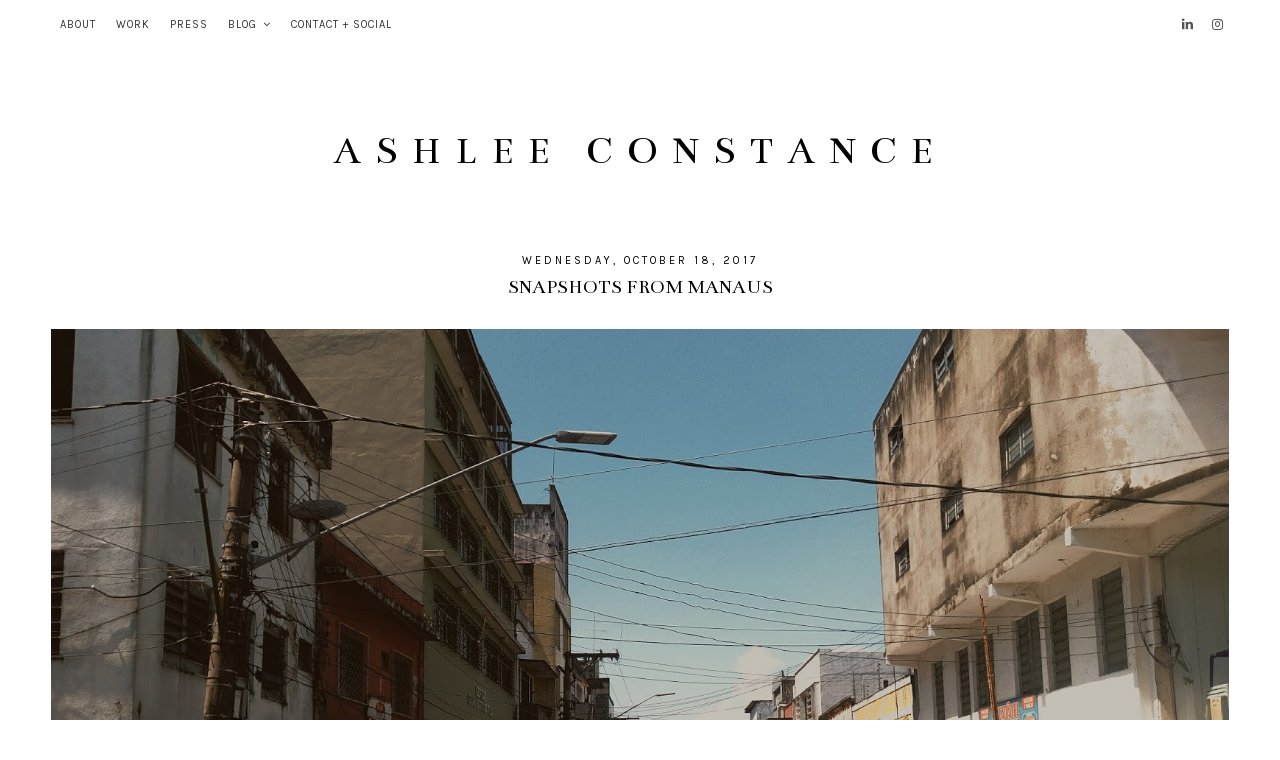

--- FILE ---
content_type: text/javascript; charset=UTF-8
request_url: https://www.ashleeconstance.com/feeds/posts/default/-/blog?alt=json-in-script&callback=related_results_labels_thumbs&max-results=3
body_size: 6173
content:
// API callback
related_results_labels_thumbs({"version":"1.0","encoding":"UTF-8","feed":{"xmlns":"http://www.w3.org/2005/Atom","xmlns$openSearch":"http://a9.com/-/spec/opensearchrss/1.0/","xmlns$blogger":"http://schemas.google.com/blogger/2008","xmlns$georss":"http://www.georss.org/georss","xmlns$gd":"http://schemas.google.com/g/2005","xmlns$thr":"http://purl.org/syndication/thread/1.0","id":{"$t":"tag:blogger.com,1999:blog-2286278704431902961"},"updated":{"$t":"2024-10-08T23:41:14.215-03:00"},"category":[{"term":"blog"},{"term":"Constanceonvacation"},{"term":"Travel"},{"term":"Brazil"},{"term":"Manaus"},{"term":"LivingAbroad"},{"term":"diary"}],"title":{"type":"text","$t":"ASHLEE  CONSTANCE"},"subtitle":{"type":"html","$t":""},"link":[{"rel":"http://schemas.google.com/g/2005#feed","type":"application/atom+xml","href":"https:\/\/www.ashleeconstance.com\/feeds\/posts\/default"},{"rel":"self","type":"application/atom+xml","href":"https:\/\/www.blogger.com\/feeds\/2286278704431902961\/posts\/default\/-\/blog?alt=json-in-script\u0026max-results=3"},{"rel":"alternate","type":"text/html","href":"https:\/\/www.ashleeconstance.com\/search\/label\/blog"},{"rel":"hub","href":"http://pubsubhubbub.appspot.com/"},{"rel":"next","type":"application/atom+xml","href":"https:\/\/www.blogger.com\/feeds\/2286278704431902961\/posts\/default\/-\/blog\/-\/blog?alt=json-in-script\u0026start-index=4\u0026max-results=3"}],"author":[{"name":{"$t":"Ashlee Constance"},"uri":{"$t":"http:\/\/www.blogger.com\/profile\/00191205025217463127"},"email":{"$t":"noreply@blogger.com"},"gd$image":{"rel":"http://schemas.google.com/g/2005#thumbnail","width":"23","height":"32","src":"\/\/blogger.googleusercontent.com\/img\/b\/R29vZ2xl\/AVvXsEg6zBZkJVDpKFj2Zg2stejwJ5DtPv1bTybY7oyXomvN9nDa4o813u3vzZehbFY5n3XRL9Crhb7iOvDsa5DTZglcE-KxfPVdSPrcFgJDjQHzbqYRnvzH4BR83sK1UGBEQcI\/s220\/_DSC8555+edit.jpg"}}],"generator":{"version":"7.00","uri":"http://www.blogger.com","$t":"Blogger"},"openSearch$totalResults":{"$t":"8"},"openSearch$startIndex":{"$t":"1"},"openSearch$itemsPerPage":{"$t":"3"},"entry":[{"id":{"$t":"tag:blogger.com,1999:blog-2286278704431902961.post-6531962929092410556"},"published":{"$t":"2018-05-17T00:18:00.000-03:00"},"updated":{"$t":"2020-06-16T17:33:16.684-03:00"},"category":[{"scheme":"http://www.blogger.com/atom/ns#","term":"blog"}],"title":{"type":"text","$t":"Lençóis Maranhenses"},"content":{"type":"html","$t":"\u003Cdiv class=\"separator\" style=\"clear: both; text-align: center;\"\u003E\n\u003C\/div\u003E\n\u003Cdiv class=\"separator\" style=\"clear: both; text-align: center;\"\u003E\n\u003Cbr \/\u003E\u003C\/div\u003E\n\u003Cdiv class=\"separator\" style=\"clear: both; text-align: center;\"\u003E\n\u003C\/div\u003E\n\u003Cdiv class=\"separator\" style=\"clear: both; text-align: center;\"\u003E\n\u003C\/div\u003E\n\u003Cdiv class=\"separator\" style=\"clear: both; text-align: center;\"\u003E\n\u003C\/div\u003E\n\u003Cdiv class=\"separator\" style=\"clear: both; text-align: center;\"\u003E\n\u003Ca href=\"https:\/\/blogger.googleusercontent.com\/img\/b\/R29vZ2xl\/AVvXsEgvK9YdjEL0x2F3RIrYPhBIokItyfY30Tl5C5qQtllVC54LIE5DzbbBBJuCMvxyVxfxVFd7vgBnuWeMqgMXSnXkC21qYItpLeD585FoN9c4fxIwAHAzzncoCG3UyQ92MKLaLv1Jpvr-jra-\/s1600\/2017-07-28+04.22.22+2.jpg\" imageanchor=\"1\" style=\"margin-left: 1em; margin-right: 1em;\"\u003E\u003Cimg border=\"0\" data-original-height=\"1600\" data-original-width=\"1199\" src=\"https:\/\/blogger.googleusercontent.com\/img\/b\/R29vZ2xl\/AVvXsEgvK9YdjEL0x2F3RIrYPhBIokItyfY30Tl5C5qQtllVC54LIE5DzbbBBJuCMvxyVxfxVFd7vgBnuWeMqgMXSnXkC21qYItpLeD585FoN9c4fxIwAHAzzncoCG3UyQ92MKLaLv1Jpvr-jra-\/s1600\/2017-07-28+04.22.22+2.jpg\" \/\u003E\u003C\/a\u003E\u003C\/div\u003E\n\u003Cdiv class=\"separator\" style=\"clear: both; text-align: center;\"\u003E\n\u003Cbr \/\u003E\u003C\/div\u003E\n\u003Cdiv class=\"separator\" style=\"clear: both; text-align: center;\"\u003E\n\u003C\/div\u003E\n\u003Ca name='more'\u003E\u003C\/a\u003E\u003Cbr \/\u003E\n\u003Cbr \/\u003E\n\u003Cdiv class=\"separator\" style=\"clear: both; text-align: center;\"\u003E\n\u003Ca href=\"https:\/\/blogger.googleusercontent.com\/img\/b\/R29vZ2xl\/AVvXsEh0PYc43FLUf2lEjGo-PYrqI1IP4vL2Y46BEfzd26na5_AQQ7bWBOuucBycfhd1paIyYtH2e-DS4t7hkQMoHrbkcN6swkKk3-q_Q60ikR-W2-gptq6J1BqNDuWVYwS1CIHXo8_J0m8VrGZT\/s1600\/2017-11-19+10.30.22+2.jpg\" imageanchor=\"1\" style=\"margin-left: 1em; margin-right: 1em;\"\u003E\u003Cimg border=\"0\" data-original-height=\"1600\" data-original-width=\"1201\" src=\"https:\/\/blogger.googleusercontent.com\/img\/b\/R29vZ2xl\/AVvXsEh0PYc43FLUf2lEjGo-PYrqI1IP4vL2Y46BEfzd26na5_AQQ7bWBOuucBycfhd1paIyYtH2e-DS4t7hkQMoHrbkcN6swkKk3-q_Q60ikR-W2-gptq6J1BqNDuWVYwS1CIHXo8_J0m8VrGZT\/s1600\/2017-11-19+10.30.22+2.jpg\" \/\u003E\u003C\/a\u003E\u003C\/div\u003E\n\u003Cdiv class=\"separator\" style=\"clear: both; text-align: center;\"\u003E\n\u003C\/div\u003E\n\u003Cdiv class=\"separator\" style=\"clear: both; text-align: center;\"\u003E\n\u003Cbr \/\u003E\u003C\/div\u003E\n\u003Cdiv class=\"separator\" style=\"clear: both; text-align: center;\"\u003E\n\u003C\/div\u003E\n\u003Cdiv class=\"separator\" style=\"clear: both; text-align: center;\"\u003E\n\u003C\/div\u003E\n\u003Cdiv class=\"separator\" style=\"clear: both; text-align: center;\"\u003E\n\u003Cbr \/\u003E\u003C\/div\u003E\n\u003Cdiv class=\"separator\" style=\"clear: both; text-align: center;\"\u003E\n\u003Cbr \/\u003E\u003C\/div\u003E\n\u003Cdiv class=\"separator\" style=\"clear: both; text-align: center;\"\u003E\n\u003C\/div\u003E\n\u003Cbr \/\u003E\n\u003Cbr \/\u003E\n\u003Cdiv class=\"separator\" style=\"clear: both; text-align: center;\"\u003E\n\u003Ca href=\"https:\/\/blogger.googleusercontent.com\/img\/b\/R29vZ2xl\/AVvXsEjHQT0oVtbMDveaJsKPqBsTDoay_qOze1eXQu8GO8G2CIDqnL-fDUfb7Kss3AiqtLtUtFNZ2iYe3OEKzBDFA3yyvvYYp5ZeJnw9q6LKfWbM6XCVFeYBeR5Ncrvp2UJrRy3RhhLsiFfFNJt6\/s1600\/2017-07-28+04.07.48+1.jpg\" imageanchor=\"1\" style=\"margin-left: 1em; margin-right: 1em;\"\u003E\u003Cimg border=\"0\" data-original-height=\"1600\" data-original-width=\"1199\" src=\"https:\/\/blogger.googleusercontent.com\/img\/b\/R29vZ2xl\/AVvXsEjHQT0oVtbMDveaJsKPqBsTDoay_qOze1eXQu8GO8G2CIDqnL-fDUfb7Kss3AiqtLtUtFNZ2iYe3OEKzBDFA3yyvvYYp5ZeJnw9q6LKfWbM6XCVFeYBeR5Ncrvp2UJrRy3RhhLsiFfFNJt6\/s1600\/2017-07-28+04.07.48+1.jpg\" \/\u003E\u003C\/a\u003E\u003C\/div\u003E\n\u003Cbr \/\u003E\n\u003Cdiv class=\"separator\" style=\"clear: both; text-align: center;\"\u003E\n\u003C\/div\u003E\n\u003Cbr \/\u003E\n\u003Cdiv class=\"separator\" style=\"clear: both; text-align: center;\"\u003E\n\u003Ca href=\"https:\/\/blogger.googleusercontent.com\/img\/b\/R29vZ2xl\/AVvXsEiVfkBTA1i0kBuay_WN63rlsyxdcabiDFxLz_O_sJfZGhYLquPbsK8vYhKcO-yuOHlj1lET2uwDIr9Da55pWKlKWtIZp-71ZZ3z-io_O5BAGPOwH6fTu-jh6lJ5NC-9tjYP-skJRFv9EPie\/s1600\/2017-07-28+04.07.33+1.jpg\" imageanchor=\"1\" style=\"margin-left: 1em; margin-right: 1em;\"\u003E\u003Cimg border=\"0\" data-original-height=\"1600\" data-original-width=\"1201\" src=\"https:\/\/blogger.googleusercontent.com\/img\/b\/R29vZ2xl\/AVvXsEiVfkBTA1i0kBuay_WN63rlsyxdcabiDFxLz_O_sJfZGhYLquPbsK8vYhKcO-yuOHlj1lET2uwDIr9Da55pWKlKWtIZp-71ZZ3z-io_O5BAGPOwH6fTu-jh6lJ5NC-9tjYP-skJRFv9EPie\/s1600\/2017-07-28+04.07.33+1.jpg\" \/\u003E\u003C\/a\u003E\u003C\/div\u003E\n\u003Cdiv class=\"separator\" style=\"clear: both; text-align: center;\"\u003E\n\u003C\/div\u003E\n\u003Cdiv class=\"separator\" style=\"clear: both; text-align: center;\"\u003E\n\u003C\/div\u003E\n\u003Cdiv class=\"separator\" style=\"clear: both; text-align: center;\"\u003E\n\u003Cbr \/\u003E\u003C\/div\u003E\n\u003Cdiv class=\"separator\" style=\"clear: both; text-align: center;\"\u003E\n\u003Cbr \/\u003E\u003C\/div\u003E\n\u003Cdiv class=\"separator\" style=\"clear: both; text-align: center;\"\u003E\n\u003Cbr \/\u003E\u003C\/div\u003E\n\u003Cdiv class=\"separator\" style=\"clear: both; text-align: center;\"\u003E\n\u003Ca href=\"https:\/\/blogger.googleusercontent.com\/img\/b\/R29vZ2xl\/AVvXsEhQIkVlWxxomLYJIamGivXVledbUSq-Dp-iLJXuwAqODhWVlsVKnFyUfQreWWWRdzJqZW9opwQ65p07X9qx5qTGjD2YaLi6KZEN-KHLPmjnnaMfLKRYryqLVm6iuebhDAaAGOQCPUtF1a-J\/s1600\/2017-11-19+10.30.18+1.jpg\" imageanchor=\"1\" style=\"margin-left: 1em; margin-right: 1em;\"\u003E\u003Cimg border=\"0\" data-original-height=\"911\" data-original-width=\"1600\" src=\"https:\/\/blogger.googleusercontent.com\/img\/b\/R29vZ2xl\/AVvXsEhQIkVlWxxomLYJIamGivXVledbUSq-Dp-iLJXuwAqODhWVlsVKnFyUfQreWWWRdzJqZW9opwQ65p07X9qx5qTGjD2YaLi6KZEN-KHLPmjnnaMfLKRYryqLVm6iuebhDAaAGOQCPUtF1a-J\/s1600\/2017-11-19+10.30.18+1.jpg\" \/\u003E\u003C\/a\u003E\u003C\/div\u003E\n\u003Cdiv class=\"separator\" style=\"clear: both; text-align: center;\"\u003E\n\u003Cbr \/\u003E\u003C\/div\u003E\n\u003Cdiv class=\"separator\" style=\"clear: both; text-align: center;\"\u003E\n\u003Cbr \/\u003E\u003C\/div\u003E\n\u003Cdiv class=\"separator\" style=\"clear: both; text-align: center;\"\u003E\n\u003C\/div\u003E\n\u003Cdiv class=\"separator\" style=\"clear: both; text-align: center;\"\u003E\n\u003Cbr \/\u003E\u003C\/div\u003E\n\u003Cdiv class=\"separator\" style=\"clear: both; text-align: center;\"\u003E\n\u003Cbr \/\u003E\u003C\/div\u003E\n\u003Cdiv class=\"separator\" style=\"clear: both; text-align: center;\"\u003E\n\u003Ca href=\"https:\/\/blogger.googleusercontent.com\/img\/b\/R29vZ2xl\/AVvXsEhBDo6AvyMi06C5d01msZomVil7ib8hSmkbA38pKxA4aSquLkecjcZl_XtW9CciNt2zp4-C0FK5zt0k1s6dCF2ziAUObKXW4fdjYvu3_siz_DpKhRjcbYmiwVYFSYOXZYTG7nZa7rkdTJsw\/s1600\/2017-11-19+10.30.19+1.jpg\" imageanchor=\"1\" style=\"margin-left: 1em; margin-right: 1em;\"\u003E\u003Cimg border=\"0\" data-original-height=\"900\" data-original-width=\"1600\" src=\"https:\/\/blogger.googleusercontent.com\/img\/b\/R29vZ2xl\/AVvXsEhBDo6AvyMi06C5d01msZomVil7ib8hSmkbA38pKxA4aSquLkecjcZl_XtW9CciNt2zp4-C0FK5zt0k1s6dCF2ziAUObKXW4fdjYvu3_siz_DpKhRjcbYmiwVYFSYOXZYTG7nZa7rkdTJsw\/s1600\/2017-11-19+10.30.19+1.jpg\" \/\u003E\u003C\/a\u003E\u003C\/div\u003E\n\u003Cdiv class=\"separator\" style=\"clear: both; text-align: center;\"\u003E\n\u003Cbr \/\u003E\u003C\/div\u003E\n\u003Cdiv class=\"separator\" style=\"clear: both; text-align: center;\"\u003E\n\u003Ca href=\"https:\/\/blogger.googleusercontent.com\/img\/b\/R29vZ2xl\/AVvXsEhYM6Kg9l6NF-BlQY6rhUexoHr824xu4THTJ_yy8bw3Wa3wY0iDueheui6qr1v5tpcaxujQjZ7LlsaG3bDzAKK8DxfTM8XqLm7jtAbBhj7NIw05lcEHprwCw00_hrU3d5GstWoaCVpPCAvz\/s1600\/2017-07-28+04.17.55+1.jpg\" imageanchor=\"1\" style=\"margin-left: 1em; margin-right: 1em;\"\u003E\u003Cimg border=\"0\" data-original-height=\"1600\" data-original-width=\"1201\" src=\"https:\/\/blogger.googleusercontent.com\/img\/b\/R29vZ2xl\/AVvXsEhYM6Kg9l6NF-BlQY6rhUexoHr824xu4THTJ_yy8bw3Wa3wY0iDueheui6qr1v5tpcaxujQjZ7LlsaG3bDzAKK8DxfTM8XqLm7jtAbBhj7NIw05lcEHprwCw00_hrU3d5GstWoaCVpPCAvz\/s1600\/2017-07-28+04.17.55+1.jpg\" \/\u003E\u003C\/a\u003E\u003C\/div\u003E\n\u003Cdiv class=\"separator\" style=\"clear: both; text-align: center;\"\u003E\n\u003Cbr \/\u003E\u003C\/div\u003E\n\u003Cdiv class=\"separator\" style=\"clear: both; text-align: center;\"\u003E\n\u003C\/div\u003E\n\u003Cdiv class=\"separator\" style=\"clear: both; text-align: center;\"\u003E\n\u003Cbr \/\u003E\u003C\/div\u003E\n\u003Cdiv class=\"separator\" style=\"clear: both; text-align: center;\"\u003E\n\u003Cbr \/\u003E\u003C\/div\u003E\n\u003Cdiv class=\"separator\" style=\"clear: both; text-align: center;\"\u003E\n\u003Cbr \/\u003E\u003C\/div\u003E\n\u003Cdiv class=\"separator\" style=\"clear: both; text-align: center;\"\u003E\n\u003Ca href=\"https:\/\/blogger.googleusercontent.com\/img\/b\/R29vZ2xl\/AVvXsEj3IvzGkXsd-j5qaVktdR_zdMhd6cb65Fc_JNVnL2n68K66wcLYd_BBiFltUTtQ52bsZUKcP4DG3t0hsC-frnvTnbPJcZWPd14iIJT-YOrnm7fVd1EMfSQAkoRp26fVY5yxwraAJRlMObFJ\/s1600\/2017-07-28+04.17.53+1.jpg\" imageanchor=\"1\" style=\"margin-left: 1em; margin-right: 1em;\"\u003E\u003Cimg border=\"0\" data-original-height=\"1600\" data-original-width=\"1201\" src=\"https:\/\/blogger.googleusercontent.com\/img\/b\/R29vZ2xl\/AVvXsEj3IvzGkXsd-j5qaVktdR_zdMhd6cb65Fc_JNVnL2n68K66wcLYd_BBiFltUTtQ52bsZUKcP4DG3t0hsC-frnvTnbPJcZWPd14iIJT-YOrnm7fVd1EMfSQAkoRp26fVY5yxwraAJRlMObFJ\/s1600\/2017-07-28+04.17.53+1.jpg\" \/\u003E\u003C\/a\u003E\u003C\/div\u003E\n\u003Cdiv class=\"separator\" style=\"clear: both; text-align: center;\"\u003E\n\u003Cbr \/\u003E\u003C\/div\u003E\n\u003Cdiv class=\"separator\" style=\"clear: both; text-align: center;\"\u003E\n\u003Ca href=\"https:\/\/blogger.googleusercontent.com\/img\/b\/R29vZ2xl\/AVvXsEh2s5p1zsbQDVXboaKzBgXfAQKNVR1u7At6jlXFrfSGKrDsG_RdPODysdHtc8h6LgAyaWG_KqZtxclxkoS4wVC_AujTgC7v0Q5cj4KcsT5vzPOA2H7O77HBzl4Sju3B0u_exCSGjZToXX9H\/s1600\/2017-07-29+10.13.00+2.jpg\" imageanchor=\"1\" style=\"margin-left: 1em; margin-right: 1em;\"\u003E\u003Cimg border=\"0\" data-original-height=\"747\" data-original-width=\"1328\" src=\"https:\/\/blogger.googleusercontent.com\/img\/b\/R29vZ2xl\/AVvXsEh2s5p1zsbQDVXboaKzBgXfAQKNVR1u7At6jlXFrfSGKrDsG_RdPODysdHtc8h6LgAyaWG_KqZtxclxkoS4wVC_AujTgC7v0Q5cj4KcsT5vzPOA2H7O77HBzl4Sju3B0u_exCSGjZToXX9H\/s1600\/2017-07-29+10.13.00+2.jpg\" \/\u003E\u003C\/a\u003E\u003C\/div\u003E\n\u003Cdiv class=\"separator\" style=\"clear: both; text-align: center;\"\u003E\n\u003Cbr \/\u003E\u003C\/div\u003E\n\u003Cdiv class=\"separator\" style=\"clear: both; text-align: center;\"\u003E\n\u003Cbr \/\u003E\u003C\/div\u003E\n\u003Cdiv class=\"separator\" style=\"clear: both; text-align: center;\"\u003E\n\u003C\/div\u003E\n\u003Cdiv class=\"separator\" style=\"clear: both; text-align: center;\"\u003E\n\u003Cbr \/\u003E\u003C\/div\u003E\n\u003Cdiv class=\"separator\" style=\"clear: both; text-align: center;\"\u003E\n\u003C\/div\u003E\n\u003Cdiv class=\"separator\" style=\"clear: both; text-align: center;\"\u003E\n\u003Cbr \/\u003E\u003C\/div\u003E\n\u003Cdiv class=\"separator\" style=\"clear: both; text-align: center;\"\u003E\n\u003Cspan id=\"goog_1761754102\"\u003E\u003C\/span\u003E\u003C\/div\u003E\n\u003Cdiv class=\"separator\" style=\"clear: both; text-align: center;\"\u003E\n\u003C\/div\u003E\n\u003Cdiv class=\"separator\" style=\"clear: both; text-align: center;\"\u003E\n\u003Ca href=\"https:\/\/blogger.googleusercontent.com\/img\/b\/R29vZ2xl\/AVvXsEgOVewVCG4KYz0HUzRd3EY06Tfb6nMHZbarucejZNHWa0VPLG7feZOAihcE5MA8WMNuItwykBGB5LTlQVQxcBVnrnzw5GvAWAkJ8igH12G2oCWK02dUfvdLXchybeNCrSX1a8niK0ooZWXd\/s1600\/2017-07-28+04.07.27+1.jpg\" imageanchor=\"1\" style=\"margin-left: 1em; margin-right: 1em;\"\u003E\u003Cimg border=\"0\" data-original-height=\"1600\" data-original-width=\"1199\" src=\"https:\/\/blogger.googleusercontent.com\/img\/b\/R29vZ2xl\/AVvXsEgOVewVCG4KYz0HUzRd3EY06Tfb6nMHZbarucejZNHWa0VPLG7feZOAihcE5MA8WMNuItwykBGB5LTlQVQxcBVnrnzw5GvAWAkJ8igH12G2oCWK02dUfvdLXchybeNCrSX1a8niK0ooZWXd\/s1600\/2017-07-28+04.07.27+1.jpg\" \/\u003E\u003C\/a\u003E\u003C\/div\u003E\n\u003Cbr \/\u003E\n\u003Cbr \/\u003E\n\u003Cdiv class=\"separator\" style=\"clear: both; text-align: center;\"\u003E\n\u003C\/div\u003E\n\u003Cdiv class=\"separator\" style=\"clear: both; text-align: center;\"\u003E\n\u003C\/div\u003E\n\u003Cdiv class=\"separator\" style=\"clear: both; text-align: center;\"\u003E\n\u003C\/div\u003E\n\u003Cbr \/\u003E\n\u003Cdiv class=\"separator\" style=\"clear: both; text-align: center;\"\u003E\n\u003Ca href=\"https:\/\/blogger.googleusercontent.com\/img\/b\/R29vZ2xl\/AVvXsEh4YHRdPDwaBtP1wuwU4csbtdmjlTEu51GZbSG1w2eYEnb4b-_hcIFGrtD9b50zkJhrqJV9jL9CpY5VrLshUkERnoPi1WekqNfPiaX0-qV4qb8S0tOyaIci8BJ-U8-9OL3VPr3oWC2j08Ph\/s1600\/2017-07-29+07.25.02+1.jpg\" imageanchor=\"1\" style=\"margin-left: 1em; margin-right: 1em;\"\u003E\u003Cimg border=\"0\" data-original-height=\"1600\" data-original-width=\"911\" src=\"https:\/\/blogger.googleusercontent.com\/img\/b\/R29vZ2xl\/AVvXsEh4YHRdPDwaBtP1wuwU4csbtdmjlTEu51GZbSG1w2eYEnb4b-_hcIFGrtD9b50zkJhrqJV9jL9CpY5VrLshUkERnoPi1WekqNfPiaX0-qV4qb8S0tOyaIci8BJ-U8-9OL3VPr3oWC2j08Ph\/s1600\/2017-07-29+07.25.02+1.jpg\" \/\u003E\u003C\/a\u003E\u003C\/div\u003E\n\u003Cbr \/\u003E\n\u003Cbr \/\u003E\n\u003Cdiv class=\"separator\" style=\"clear: both; text-align: center;\"\u003E\n\u003Ca href=\"https:\/\/blogger.googleusercontent.com\/img\/b\/R29vZ2xl\/AVvXsEjRAySTWu7aToG7OOvKE95d7C0SGg_BfkOcDC-pqFOLCOvICic-AsY4679Pu5MiUY_zKk2VDRhAldQFZPgwYJLCyj38F6g15Am2PMr_BviRJgFaH6YHp2HQ_CXWkHofKqEBLS8i7ThyDagB\/s1600\/2017-07-29+07.24.52+1.jpg\" imageanchor=\"1\" style=\"margin-left: 1em; margin-right: 1em;\"\u003E\u003Cimg border=\"0\" data-original-height=\"911\" data-original-width=\"1600\" src=\"https:\/\/blogger.googleusercontent.com\/img\/b\/R29vZ2xl\/AVvXsEjRAySTWu7aToG7OOvKE95d7C0SGg_BfkOcDC-pqFOLCOvICic-AsY4679Pu5MiUY_zKk2VDRhAldQFZPgwYJLCyj38F6g15Am2PMr_BviRJgFaH6YHp2HQ_CXWkHofKqEBLS8i7ThyDagB\/s1600\/2017-07-29+07.24.52+1.jpg\" \/\u003E\u003C\/a\u003E\u003C\/div\u003E\n\u003Cbr \/\u003E\n\u003Cdiv class=\"separator\" style=\"clear: both; text-align: center;\"\u003E\n\u003C\/div\u003E\n\u003Cbr \/\u003E"},"link":[{"rel":"edit","type":"application/atom+xml","href":"https:\/\/www.blogger.com\/feeds\/2286278704431902961\/posts\/default\/6531962929092410556"},{"rel":"self","type":"application/atom+xml","href":"https:\/\/www.blogger.com\/feeds\/2286278704431902961\/posts\/default\/6531962929092410556"},{"rel":"alternate","type":"text/html","href":"https:\/\/www.ashleeconstance.com\/2017\/11\/lencois-maranhenses.html","title":"Lençóis Maranhenses"}],"author":[{"name":{"$t":"Ashlee Constance"},"uri":{"$t":"http:\/\/www.blogger.com\/profile\/00191205025217463127"},"email":{"$t":"noreply@blogger.com"},"gd$image":{"rel":"http://schemas.google.com/g/2005#thumbnail","width":"23","height":"32","src":"\/\/blogger.googleusercontent.com\/img\/b\/R29vZ2xl\/AVvXsEg6zBZkJVDpKFj2Zg2stejwJ5DtPv1bTybY7oyXomvN9nDa4o813u3vzZehbFY5n3XRL9Crhb7iOvDsa5DTZglcE-KxfPVdSPrcFgJDjQHzbqYRnvzH4BR83sK1UGBEQcI\/s220\/_DSC8555+edit.jpg"}}],"media$thumbnail":{"xmlns$media":"http://search.yahoo.com/mrss/","url":"https:\/\/blogger.googleusercontent.com\/img\/b\/R29vZ2xl\/AVvXsEgvK9YdjEL0x2F3RIrYPhBIokItyfY30Tl5C5qQtllVC54LIE5DzbbBBJuCMvxyVxfxVFd7vgBnuWeMqgMXSnXkC21qYItpLeD585FoN9c4fxIwAHAzzncoCG3UyQ92MKLaLv1Jpvr-jra-\/s72-c\/2017-07-28+04.22.22+2.jpg","height":"72","width":"72"}},{"id":{"$t":"tag:blogger.com,1999:blog-2286278704431902961.post-4731801792220713349"},"published":{"$t":"2018-01-07T19:28:00.000-02:00"},"updated":{"$t":"2020-06-16T17:33:40.533-03:00"},"category":[{"scheme":"http://www.blogger.com/atom/ns#","term":"blog"}],"title":{"type":"text","$t":"No Resolutions"},"content":{"type":"html","$t":"\u003Ctable align=\"center\" cellpadding=\"0\" cellspacing=\"0\" class=\"tr-caption-container\" style=\"margin-left: auto; margin-right: auto; text-align: center;\"\u003E\u003Ctbody\u003E\n\u003Ctr\u003E\u003Ctd style=\"text-align: center;\"\u003E\u003Ca href=\"https:\/\/blogger.googleusercontent.com\/img\/b\/R29vZ2xl\/AVvXsEgoEsm0HJZjUTDlbTA-zCDv_bUwEkCLnBwnKBq2vTMPYRTEO9IFY0tL8rTpKpjALAvXikJR7zWfS3jBBfyNXFLe0KxJ8bFeQqapeQKsvJjWWSNOVl1Ld-BB2l2_9_LWPBC68733DcIoOr6g\/s1600\/2018-01-07+12.14.53+1.jpg\" imageanchor=\"1\" style=\"margin-left: auto; margin-right: auto;\"\u003E\u003Cimg border=\"0\" data-original-height=\"1600\" data-original-width=\"1067\" src=\"https:\/\/blogger.googleusercontent.com\/img\/b\/R29vZ2xl\/AVvXsEgoEsm0HJZjUTDlbTA-zCDv_bUwEkCLnBwnKBq2vTMPYRTEO9IFY0tL8rTpKpjALAvXikJR7zWfS3jBBfyNXFLe0KxJ8bFeQqapeQKsvJjWWSNOVl1Ld-BB2l2_9_LWPBC68733DcIoOr6g\/s1600\/2018-01-07+12.14.53+1.jpg\" \/\u003E\u003C\/a\u003E\u003C\/td\u003E\u003C\/tr\u003E\n\u003Ctr\u003E\u003Ctd class=\"tr-caption\" style=\"text-align: center;\"\u003EPhotographer: \u003Ca href=\"https:\/\/www.instagram.com\/shaneleacock\/?hl=en\"\u003EShane Leacock\u003C\/a\u003E\u003C\/td\u003E\u003C\/tr\u003E\n\u003C\/tbody\u003E\u003C\/table\u003E\n\u003Cbr \/\u003E\n\u003Cbr \/\u003E\n\u003Cspan style=\"font-size: large;\"\u003EW\u003C\/span\u003Eelcoming twenty- eighteen with a new do \u0026amp; a peaceful soul. A New Year offers something we all need — another chance. This year I'm skipping the resolutions, 2018 I dedicate to myself. The plan is to have none... to smile, to laugh \u0026amp; get goosebumps.\u003Cbr \/\u003E\n\u003Cbr \/\u003E\n\u003Ca name='more'\u003E\u003C\/a\u003E\u003Cbr \/\u003E\nHappy New Year!\u003Cbr \/\u003E\n\u003Cbr \/\u003E\nxoxo\u003Cbr \/\u003E\nAshlee\u003Cbr \/\u003E\n\u003Cbr \/\u003E\n\u003Cbr \/\u003E\n\u003Cdiv class=\"separator\" style=\"clear: both; text-align: center;\"\u003E\n\u003C\/div\u003E\n\u003Cbr \/\u003E\n\u003Cdiv class=\"separator\" style=\"clear: both; text-align: center;\"\u003E\n\u003C\/div\u003E\n\u003Cdiv class=\"separator\" style=\"clear: both; text-align: center;\"\u003E\n\u003C\/div\u003E\n\u003Cdiv class=\"separator\" style=\"clear: both; text-align: center;\"\u003E\n\u003C\/div\u003E\n\u003Cdiv class=\"separator\" style=\"clear: both; text-align: center;\"\u003E\n\u003Cbr \/\u003E\u003C\/div\u003E\n\u003Cdiv class=\"separator\" style=\"clear: both; text-align: center;\"\u003E\n\u003Ca href=\"https:\/\/blogger.googleusercontent.com\/img\/b\/R29vZ2xl\/AVvXsEgKKcCVUBddB6J-E_cd5x2IuO06i5vcg5VOqwl4-8ZGCED6ErtGKAu2o07S9JI4ltRinNR09pXdiyqjP8MjRRrQJUhsyu7igEXhkS2a8PbKUiXxa93KrdAg2NFCSKKTK767cm_WXE3z-uEE\/s1600\/IMG_6954_preview.jpeg\" imageanchor=\"1\" style=\"margin-left: 1em; margin-right: 1em;\"\u003E\u003Cimg border=\"0\" data-original-height=\"1067\" data-original-width=\"1600\" src=\"https:\/\/blogger.googleusercontent.com\/img\/b\/R29vZ2xl\/AVvXsEgKKcCVUBddB6J-E_cd5x2IuO06i5vcg5VOqwl4-8ZGCED6ErtGKAu2o07S9JI4ltRinNR09pXdiyqjP8MjRRrQJUhsyu7igEXhkS2a8PbKUiXxa93KrdAg2NFCSKKTK767cm_WXE3z-uEE\/s1600\/IMG_6954_preview.jpeg\" \/\u003E\u003C\/a\u003E\u003C\/div\u003E\n\u003Cbr \/\u003E\n\u003Cdiv class=\"separator\" style=\"clear: both; text-align: center;\"\u003E\n\u003Ca href=\"https:\/\/blogger.googleusercontent.com\/img\/b\/R29vZ2xl\/AVvXsEizzm-axBlplmMmq-RsJ1okUScX4fxvTfF-xPGddfoxEVYr8wCYrMCOJp8T7f163_3pLPkKl58A1w-rfiq9PHVqLq_tU8jG75T3voH9zjwSlbsvI5xQDSN2XfPrMFQpRDcNbPJAtJRWtZCQ\/s1600\/IMG_6939_preview.jpeg\" imageanchor=\"1\" style=\"margin-left: 1em; margin-right: 1em;\"\u003E\u003Cimg border=\"0\" data-original-height=\"1067\" data-original-width=\"1600\" src=\"https:\/\/blogger.googleusercontent.com\/img\/b\/R29vZ2xl\/AVvXsEizzm-axBlplmMmq-RsJ1okUScX4fxvTfF-xPGddfoxEVYr8wCYrMCOJp8T7f163_3pLPkKl58A1w-rfiq9PHVqLq_tU8jG75T3voH9zjwSlbsvI5xQDSN2XfPrMFQpRDcNbPJAtJRWtZCQ\/s1600\/IMG_6939_preview.jpeg\" \/\u003E\u003C\/a\u003E\u003C\/div\u003E\n"},"link":[{"rel":"replies","type":"application/atom+xml","href":"https:\/\/www.ashleeconstance.com\/feeds\/4731801792220713349\/comments\/default","title":"Post Comments"},{"rel":"replies","type":"text/html","href":"https:\/\/www.ashleeconstance.com\/2018\/01\/no-resolutions_7.html#comment-form","title":"1 Comments"},{"rel":"edit","type":"application/atom+xml","href":"https:\/\/www.blogger.com\/feeds\/2286278704431902961\/posts\/default\/4731801792220713349"},{"rel":"self","type":"application/atom+xml","href":"https:\/\/www.blogger.com\/feeds\/2286278704431902961\/posts\/default\/4731801792220713349"},{"rel":"alternate","type":"text/html","href":"https:\/\/www.ashleeconstance.com\/2018\/01\/no-resolutions_7.html","title":"No Resolutions"}],"author":[{"name":{"$t":"Ashlee Constance"},"uri":{"$t":"http:\/\/www.blogger.com\/profile\/00191205025217463127"},"email":{"$t":"noreply@blogger.com"},"gd$image":{"rel":"http://schemas.google.com/g/2005#thumbnail","width":"23","height":"32","src":"\/\/blogger.googleusercontent.com\/img\/b\/R29vZ2xl\/AVvXsEg6zBZkJVDpKFj2Zg2stejwJ5DtPv1bTybY7oyXomvN9nDa4o813u3vzZehbFY5n3XRL9Crhb7iOvDsa5DTZglcE-KxfPVdSPrcFgJDjQHzbqYRnvzH4BR83sK1UGBEQcI\/s220\/_DSC8555+edit.jpg"}}],"media$thumbnail":{"xmlns$media":"http://search.yahoo.com/mrss/","url":"https:\/\/blogger.googleusercontent.com\/img\/b\/R29vZ2xl\/AVvXsEgoEsm0HJZjUTDlbTA-zCDv_bUwEkCLnBwnKBq2vTMPYRTEO9IFY0tL8rTpKpjALAvXikJR7zWfS3jBBfyNXFLe0KxJ8bFeQqapeQKsvJjWWSNOVl1Ld-BB2l2_9_LWPBC68733DcIoOr6g\/s72-c\/2018-01-07+12.14.53+1.jpg","height":"72","width":"72"},"thr$total":{"$t":"1"}},{"id":{"$t":"tag:blogger.com,1999:blog-2286278704431902961.post-7710480375998551529"},"published":{"$t":"2017-11-19T20:32:00.000-02:00"},"updated":{"$t":"2020-06-16T17:34:07.052-03:00"},"category":[{"scheme":"http://www.blogger.com/atom/ns#","term":"blog"},{"scheme":"http://www.blogger.com/atom/ns#","term":"diary"}],"title":{"type":"text","$t":"What Am I Afraid of?"},"content":{"type":"html","$t":"\u003Cdiv class=\"separator\" style=\"clear: both; text-align: center;\"\u003E\n\u003Ca href=\"https:\/\/blogger.googleusercontent.com\/img\/b\/R29vZ2xl\/AVvXsEiiE9P78u9dvy3lDTn3ScxbVyEzQFHzJQHEZsvUASYRvjSCRyuvC_g5ZNq-ZkgSSSqlioG9fkbuPnNf2JSnec9dOiyiUo9h_8S8PKvYDZH4UuoFO6G1R1483XJ-6NZdlwDTLKeEhKVoQI2t\/s1600\/2017-08-03+07.33.27+1.jpg\" imageanchor=\"1\" style=\"margin-left: 1em; margin-right: 1em;\"\u003E\u003Cimg border=\"0\" data-original-height=\"1600\" data-original-width=\"1201\" src=\"https:\/\/blogger.googleusercontent.com\/img\/b\/R29vZ2xl\/AVvXsEiiE9P78u9dvy3lDTn3ScxbVyEzQFHzJQHEZsvUASYRvjSCRyuvC_g5ZNq-ZkgSSSqlioG9fkbuPnNf2JSnec9dOiyiUo9h_8S8PKvYDZH4UuoFO6G1R1483XJ-6NZdlwDTLKeEhKVoQI2t\/s1600\/2017-08-03+07.33.27+1.jpg\" \/\u003E\u003C\/a\u003E\u003C\/div\u003E\n\u003Cdiv class=\"separator\" style=\"clear: both; text-align: center;\"\u003E\n\u003C\/div\u003E\n\u003Cdiv style=\"text-align: justify;\"\u003E\n\u003Cbr \/\u003E\u003C\/div\u003E\n\u003Cdiv style=\"text-align: justify;\"\u003E\n\u003Cbr \/\u003E\u003C\/div\u003E\n\u003Cdiv style=\"text-align: justify;\"\u003E\nSome time\u0026nbsp;ago I read writing down your fears supposedly helps you to better handle them. If that sentence sounded a little skeptical it is because\u0026nbsp; I am. Really tried my best not to get caught up in the \u003Ci\u003Eself help world\u003C\/i\u003E but here I am with one major question\u0026nbsp;— how much do my fears control my behaviour?\u0026nbsp;\u003C\/div\u003E\n\u003Cdiv style=\"text-align: justify;\"\u003E\n\u003Cbr \/\u003E\u003C\/div\u003E\n\u003Cdiv style=\"text-align: justify;\"\u003E\nSeems like it's pretty hard to talk about fears, living in a fearless generation, where nothing is impossible once you work hard. Fears are somehow taboo, secrets we keep. Question to my fellow millennials\u0026nbsp;\u003Cspan style=\"background-color: white; font-family: \u0026quot;lato\u0026quot; , sans-serif; font-size: 18px;\"\u003E—\u003C\/span\u003Eam I really supposed to wake up feeling like a ball of positivity every day? Does acting like your fears don't exist make them disappear? Just asking for a friend cause\u0026nbsp;\u003Cb\u003EI do not know the answers\u003C\/b\u003E. Man honestly, I want to learn how to become bestfriends with my fears. Like why can't we\u0026nbsp; be partners?\u0026nbsp;\u003C\/div\u003E\n\u003Cdiv style=\"text-align: justify;\"\u003E\n\u003Cbr \/\u003E\u003C\/div\u003E\n\u003Cdiv style=\"text-align: justify;\"\u003E\nSo today I will list my fears to jump-start our new relationship.\u003C\/div\u003E\n\u003Cdiv style=\"text-align: justify;\"\u003E\np.s I feel like I'm giving out pieces of my soul so if you're reading this appreciate it.\u003Cbr \/\u003E\n\u003Cbr \/\u003E\n\u003Ca name='more'\u003E\u003C\/a\u003E\u003C\/div\u003E\n\u003Cdiv style=\"text-align: justify;\"\u003E\n\u003Cbr \/\u003E\u003C\/div\u003E\n\u003Cdiv style=\"text-align: justify;\"\u003E\n1. At 23 I'm realising how close of a relationship I have with my family and if I could have one superpower. It would be to protect them from the world, from pain, betrayal, hurt...all the bad things. Basically, I would \u003Cb\u003Eprotect the ones I love from life.\u003C\/b\u003E\u003C\/div\u003E\n\u003Cdiv style=\"text-align: justify;\"\u003E\n\u003Cbr \/\u003E\u003C\/div\u003E\n\u003Cdiv style=\"text-align: justify;\"\u003E\n2. I suffered from so much\u0026nbsp;\u003Cb\u003Eloss\u003C\/b\u003E\u0026nbsp;that it is now a constant worry of mine...What happens if they \u003Cb\u003Edie\u003C\/b\u003E? How can they\u0026nbsp;\u003Cb\u003Elive longer\u003C\/b\u003E?\u003C\/div\u003E\n\u003Cdiv style=\"text-align: justify;\"\u003E\n\u003Cbr \/\u003E\u003C\/div\u003E\n\u003Cdiv style=\"text-align: justify;\"\u003E\n3. \u003Cb\u003EI fear that if I let people in\u003C\/b\u003E they will just end up hurting me. Having a deep connection with someone outside of my family feels great and all but because of the way I try to protect the ones I love, it becomes a burden and just leads to heartache. Plus, will I ever get that intensity of love back?\u003C\/div\u003E\n\u003Cdiv style=\"text-align: justify;\"\u003E\n\u003Cbr \/\u003E\u003C\/div\u003E\n\u003Cdiv style=\"text-align: justify;\"\u003E\n4. I pride myself on my planning skills but by putting way too much focus on what is to come than what is happening at the present moment, It messes up a lot. \u003Cb\u003EI fear instability\u003C\/b\u003E. I fear not knowing what will happen tomorrow and not having a plan.\u003C\/div\u003E\n\u003Cdiv style=\"text-align: justify;\"\u003E\n\u003Cbr \/\u003E\u003C\/div\u003E\n\u003Cdiv style=\"text-align: justify;\"\u003E\n5. Some days I wake up \u0026amp; I don't feel OK. I get so upset about being 'weak,' pushing myself deeper into my thoughts, searching for answers as to why I am not happy today. I hate that feeling, that \u003Cb\u003Eabsence\u0026nbsp;of strength.\u003C\/b\u003E\u003C\/div\u003E\n\u003Cdiv style=\"text-align: justify;\"\u003E\n\u003Cbr \/\u003E\u003C\/div\u003E\n\u003Cdiv style=\"text-align: justify;\"\u003E\n6. Never really been honest with someone about how they hurt me, I just try to forget it \u0026amp; let it go. Instead of\u0026nbsp;\u003Cb\u003Econfronting my feelings\u003C\/b\u003E, let them be known, I just look for excuses. If not for myself, for that person. Never allowing them to take responsibility for their actions but just taking it on myself.\u0026nbsp;\u003C\/div\u003E\n\u003Cdiv style=\"text-align: justify;\"\u003E\n\u003Cbr \/\u003E\u003C\/div\u003E\n\u003Cdiv style=\"text-align: justify;\"\u003E\n7. Being independent is great but do people around me feel like they are needed. I fear that there will come a time when I will need someone \u0026amp;\u003Cb\u003E I won't have anyone\u003C\/b\u003E. Everyone assumes I am so strong that I almost feel exempt from normal human compassion, sometimes.\u0026nbsp;\u003C\/div\u003E\n\u003Cdiv style=\"text-align: justify;\"\u003E\n\u003Cbr \/\u003E\u003C\/div\u003E\n\u003Cdiv style=\"text-align: justify;\"\u003E\n\u003Cbr \/\u003E\u003C\/div\u003E\n\u003Cdiv style=\"text-align: justify;\"\u003E\nAs of right now, this is my list of fears. Reading this list, I can see there might be a lot I am avoiding\/losing out on because of my fears and that might manifest into something even more terrifying\u0026nbsp;— regret. Don't know how long this \u003Ci\u003Eclarity\u003C\/i\u003E will last but I will commit to reminding myself and being open to talk about em'.\u003C\/div\u003E\n\u003Cdiv style=\"text-align: justify;\"\u003E\n\u003Cbr \/\u003E\u003C\/div\u003E\n\u003Cdiv style=\"text-align: justify;\"\u003E\nWhat are some of your biggest fears?\u003Cbr \/\u003E\nDo you keep them to yourself? Or was the conversation simply never brought up?\u003C\/div\u003E\n\u003Cdiv style=\"text-align: justify;\"\u003E\n\u003Cbr \/\u003E\n\u003Cbr \/\u003E\u003C\/div\u003E\n\u003Cdiv style=\"text-align: justify;\"\u003E\n\u003Cbr \/\u003E\u003C\/div\u003E\n\u003Cdiv style=\"text-align: justify;\"\u003E\n\u003Cbr \/\u003E\u003C\/div\u003E\n\u003Cdiv style=\"text-align: justify;\"\u003E\n\u003Cbr \/\u003E\u003C\/div\u003E\n\u003Cdiv style=\"text-align: justify;\"\u003E\n\u003Cbr \/\u003E\u003C\/div\u003E\n\u003Cdiv style=\"text-align: justify;\"\u003E\n\u003Cbr \/\u003E\u003C\/div\u003E\n\u003Cdiv style=\"text-align: justify;\"\u003E\n\u003Cbr \/\u003E\u003C\/div\u003E\n"},"link":[{"rel":"replies","type":"application/atom+xml","href":"https:\/\/www.ashleeconstance.com\/feeds\/7710480375998551529\/comments\/default","title":"Post Comments"},{"rel":"replies","type":"text/html","href":"https:\/\/www.ashleeconstance.com\/2017\/11\/what-am-i-afraid-of.html#comment-form","title":"2 Comments"},{"rel":"edit","type":"application/atom+xml","href":"https:\/\/www.blogger.com\/feeds\/2286278704431902961\/posts\/default\/7710480375998551529"},{"rel":"self","type":"application/atom+xml","href":"https:\/\/www.blogger.com\/feeds\/2286278704431902961\/posts\/default\/7710480375998551529"},{"rel":"alternate","type":"text/html","href":"https:\/\/www.ashleeconstance.com\/2017\/11\/what-am-i-afraid-of.html","title":"What Am I Afraid of?"}],"author":[{"name":{"$t":"Ashlee Constance"},"uri":{"$t":"http:\/\/www.blogger.com\/profile\/00191205025217463127"},"email":{"$t":"noreply@blogger.com"},"gd$image":{"rel":"http://schemas.google.com/g/2005#thumbnail","width":"23","height":"32","src":"\/\/blogger.googleusercontent.com\/img\/b\/R29vZ2xl\/AVvXsEg6zBZkJVDpKFj2Zg2stejwJ5DtPv1bTybY7oyXomvN9nDa4o813u3vzZehbFY5n3XRL9Crhb7iOvDsa5DTZglcE-KxfPVdSPrcFgJDjQHzbqYRnvzH4BR83sK1UGBEQcI\/s220\/_DSC8555+edit.jpg"}}],"media$thumbnail":{"xmlns$media":"http://search.yahoo.com/mrss/","url":"https:\/\/blogger.googleusercontent.com\/img\/b\/R29vZ2xl\/AVvXsEiiE9P78u9dvy3lDTn3ScxbVyEzQFHzJQHEZsvUASYRvjSCRyuvC_g5ZNq-ZkgSSSqlioG9fkbuPnNf2JSnec9dOiyiUo9h_8S8PKvYDZH4UuoFO6G1R1483XJ-6NZdlwDTLKeEhKVoQI2t\/s72-c\/2017-08-03+07.33.27+1.jpg","height":"72","width":"72"},"thr$total":{"$t":"2"}}]}});

--- FILE ---
content_type: text/javascript; charset=UTF-8
request_url: https://www.ashleeconstance.com/feeds/posts/default/-/Constanceonvacation?alt=json-in-script&callback=related_results_labels_thumbs&max-results=3
body_size: 7788
content:
// API callback
related_results_labels_thumbs({"version":"1.0","encoding":"UTF-8","feed":{"xmlns":"http://www.w3.org/2005/Atom","xmlns$openSearch":"http://a9.com/-/spec/opensearchrss/1.0/","xmlns$blogger":"http://schemas.google.com/blogger/2008","xmlns$georss":"http://www.georss.org/georss","xmlns$gd":"http://schemas.google.com/g/2005","xmlns$thr":"http://purl.org/syndication/thread/1.0","id":{"$t":"tag:blogger.com,1999:blog-2286278704431902961"},"updated":{"$t":"2024-10-08T23:41:14.215-03:00"},"category":[{"term":"blog"},{"term":"Constanceonvacation"},{"term":"Travel"},{"term":"Brazil"},{"term":"Manaus"},{"term":"LivingAbroad"},{"term":"diary"}],"title":{"type":"text","$t":"ASHLEE  CONSTANCE"},"subtitle":{"type":"html","$t":""},"link":[{"rel":"http://schemas.google.com/g/2005#feed","type":"application/atom+xml","href":"https:\/\/www.ashleeconstance.com\/feeds\/posts\/default"},{"rel":"self","type":"application/atom+xml","href":"https:\/\/www.blogger.com\/feeds\/2286278704431902961\/posts\/default\/-\/Constanceonvacation?alt=json-in-script\u0026max-results=3"},{"rel":"alternate","type":"text/html","href":"https:\/\/www.ashleeconstance.com\/search\/label\/Constanceonvacation"},{"rel":"hub","href":"http://pubsubhubbub.appspot.com/"},{"rel":"next","type":"application/atom+xml","href":"https:\/\/www.blogger.com\/feeds\/2286278704431902961\/posts\/default\/-\/Constanceonvacation\/-\/Constanceonvacation?alt=json-in-script\u0026start-index=4\u0026max-results=3"}],"author":[{"name":{"$t":"Ashlee Constance"},"uri":{"$t":"http:\/\/www.blogger.com\/profile\/00191205025217463127"},"email":{"$t":"noreply@blogger.com"},"gd$image":{"rel":"http://schemas.google.com/g/2005#thumbnail","width":"23","height":"32","src":"\/\/blogger.googleusercontent.com\/img\/b\/R29vZ2xl\/AVvXsEg6zBZkJVDpKFj2Zg2stejwJ5DtPv1bTybY7oyXomvN9nDa4o813u3vzZehbFY5n3XRL9Crhb7iOvDsa5DTZglcE-KxfPVdSPrcFgJDjQHzbqYRnvzH4BR83sK1UGBEQcI\/s220\/_DSC8555+edit.jpg"}}],"generator":{"version":"7.00","uri":"http://www.blogger.com","$t":"Blogger"},"openSearch$totalResults":{"$t":"5"},"openSearch$startIndex":{"$t":"1"},"openSearch$itemsPerPage":{"$t":"3"},"entry":[{"id":{"$t":"tag:blogger.com,1999:blog-2286278704431902961.post-2212609324715618465"},"published":{"$t":"2017-10-18T18:35:00.001-02:00"},"updated":{"$t":"2020-06-16T17:33:53.799-03:00"},"category":[{"scheme":"http://www.blogger.com/atom/ns#","term":"blog"},{"scheme":"http://www.blogger.com/atom/ns#","term":"Brazil"},{"scheme":"http://www.blogger.com/atom/ns#","term":"Constanceonvacation"},{"scheme":"http://www.blogger.com/atom/ns#","term":"Manaus"}],"title":{"type":"text","$t":"Snapshots From Manaus"},"content":{"type":"html","$t":"\u003Cdiv class=\"separator\" style=\"clear: both; text-align: center;\"\u003E\n\u003C\/div\u003E\n\u003Cdiv class=\"separator\" style=\"clear: both; text-align: center;\"\u003E\n\u003C\/div\u003E\n\u003Cdiv class=\"separator\" style=\"clear: both; text-align: center;\"\u003E\n\u003Ca href=\"https:\/\/blogger.googleusercontent.com\/img\/b\/R29vZ2xl\/AVvXsEhSQXHYBjWeGEpmC9UEHGKWWndcjMV3KofX6VUgXDPT1PB2sbBH1jf5WnLHhPZKNXSprM3jjwisDjEO_L6mUfPUausjlSlRDBa2wo2Fjf7-SInf8E17nOgenQiV8v9GmsfPUVLYNVRUR4_7\/s1600\/2017-07-26+09.24.45+1.jpg\" imageanchor=\"1\" style=\"margin-left: 1em; margin-right: 1em;\"\u003E\u003Cimg border=\"0\" data-original-height=\"911\" data-original-width=\"1600\" src=\"https:\/\/blogger.googleusercontent.com\/img\/b\/R29vZ2xl\/AVvXsEhSQXHYBjWeGEpmC9UEHGKWWndcjMV3KofX6VUgXDPT1PB2sbBH1jf5WnLHhPZKNXSprM3jjwisDjEO_L6mUfPUausjlSlRDBa2wo2Fjf7-SInf8E17nOgenQiV8v9GmsfPUVLYNVRUR4_7\/s1600\/2017-07-26+09.24.45+1.jpg\" \/\u003E\u003C\/a\u003E\u003C\/div\u003E\n\u003Cbr \/\u003E\n\u003Ca name='more'\u003E\u003C\/a\u003E\u003Cbr \/\u003E\n\u003Cdiv class=\"separator\" style=\"clear: both; text-align: center;\"\u003E\n\u003Ca href=\"https:\/\/blogger.googleusercontent.com\/img\/b\/R29vZ2xl\/AVvXsEjfQNzLByQfTlphPX55-UIddiva_PjINpIEVpSzQk8UhrBie6nvB0IldSp8PEZiO4pyJcAvjg1elMi2vt9IkTeB0lFdxQhX8Od6A_nfrRSWn5qnP4PS7lF6E9bo6gxo0973yF0PQt6Edo5a\/s1600\/2017-07-26+03.32.52+1.jpg\" imageanchor=\"1\" style=\"margin-left: 1em; margin-right: 1em;\"\u003E\u003Cimg border=\"0\" data-original-height=\"1600\" data-original-width=\"1281\" src=\"https:\/\/blogger.googleusercontent.com\/img\/b\/R29vZ2xl\/AVvXsEjfQNzLByQfTlphPX55-UIddiva_PjINpIEVpSzQk8UhrBie6nvB0IldSp8PEZiO4pyJcAvjg1elMi2vt9IkTeB0lFdxQhX8Od6A_nfrRSWn5qnP4PS7lF6E9bo6gxo0973yF0PQt6Edo5a\/s1600\/2017-07-26+03.32.52+1.jpg\" \/\u003E\u003C\/a\u003E\u003C\/div\u003E\n\u003Cbr \/\u003E\n\u003Cbr \/\u003E\n\u003Cbr \/\u003E\n\u003Cdiv class=\"separator\" style=\"clear: both; text-align: center;\"\u003E\n\u003C\/div\u003E\n\u003Cdiv\u003E\n\u003Cdiv class=\"separator\" style=\"clear: both; text-align: center;\"\u003E\n\u003Ca href=\"https:\/\/blogger.googleusercontent.com\/img\/b\/R29vZ2xl\/AVvXsEgrKokozZ9gMO0FPROgctDsj0f46HlhlJMk4vWQBlBow8cZ_Cb6AjjBHE3C6Hv6c1Fxd0EsxZKEWdL_adITtND6yxWONwsLCZggS3DbK2d_xMFaxh4j2qjqNDzwF889jj3auyS25wp3BzEb\/s1600\/2017-10-13+03.40.56+1.jpg\" imageanchor=\"1\" style=\"margin-left: 1em; margin-right: 1em;\"\u003E\u003Cbr \/\u003E\u003Cimg border=\"0\" data-original-height=\"900\" data-original-width=\"1600\" src=\"https:\/\/blogger.googleusercontent.com\/img\/b\/R29vZ2xl\/AVvXsEgrKokozZ9gMO0FPROgctDsj0f46HlhlJMk4vWQBlBow8cZ_Cb6AjjBHE3C6Hv6c1Fxd0EsxZKEWdL_adITtND6yxWONwsLCZggS3DbK2d_xMFaxh4j2qjqNDzwF889jj3auyS25wp3BzEb\/s1600\/2017-10-13+03.40.56+1.jpg\" \/\u003E\u003C\/a\u003E\u003C\/div\u003E\n\u003Cdiv class=\"separator\" style=\"clear: both; text-align: center;\"\u003E\n\u003Cbr \/\u003E\u003C\/div\u003E\n\u003Cdiv class=\"separator\" style=\"clear: both; text-align: center;\"\u003E\n\u003Cbr \/\u003E\u003C\/div\u003E\n\u003C\/div\u003E\n\u003Cdiv class=\"separator\" style=\"clear: both; text-align: center;\"\u003E\n\u003Cbr \/\u003E\u003C\/div\u003E\n\u003Cdiv class=\"separator\" style=\"clear: both; text-align: center;\"\u003E\n\u003Ca href=\"https:\/\/blogger.googleusercontent.com\/img\/b\/R29vZ2xl\/AVvXsEh3H1C477JJd8PDugUfD3Yr907mV5opLuLZx8VU-fOq4brU-i2SgTMBZKAhy2jVygNeNTC2CgJdlO14BVJSwF9faXUfUZk1Lq7epizz9N0jzfnmXzLxFfADImzveQnHoUcwkH5-XT_QoHzO\/s1600\/2017-10-18+04.16.58+1.jpg\" imageanchor=\"1\" style=\"margin-left: 1em; margin-right: 1em;\"\u003E\u003Cimg border=\"0\" data-original-height=\"911\" data-original-width=\"1600\" src=\"https:\/\/blogger.googleusercontent.com\/img\/b\/R29vZ2xl\/AVvXsEh3H1C477JJd8PDugUfD3Yr907mV5opLuLZx8VU-fOq4brU-i2SgTMBZKAhy2jVygNeNTC2CgJdlO14BVJSwF9faXUfUZk1Lq7epizz9N0jzfnmXzLxFfADImzveQnHoUcwkH5-XT_QoHzO\/s1600\/2017-10-18+04.16.58+1.jpg\" \/\u003E\u003C\/a\u003E\u003C\/div\u003E\n\u003Cdiv class=\"separator\" style=\"clear: both; text-align: center;\"\u003E\n\u003Cbr \/\u003E\u003C\/div\u003E\n\u003Cdiv class=\"separator\" style=\"clear: both; text-align: center;\"\u003E\n\u003Cbr \/\u003E\u003C\/div\u003E\n\u003Cdiv class=\"separator\" style=\"clear: both; text-align: center;\"\u003E\n\u003Cbr \/\u003E\u003C\/div\u003E\n\u003Ca href=\"https:\/\/blogger.googleusercontent.com\/img\/b\/R29vZ2xl\/AVvXsEi6_bUaNaOxwkPBpdN4PUyLJUnO9CWNy3oldSmmj3f4APK3sHlPNOQ66Y-QBTCuWAFYv1iHrxT3TNcz91GvQAzi7SPsPeehkfzxpGHAiB28E4W_IsXMYq2Sj-Q5byfEfXSI8Zg2plrvxlej\/s1600\/2017-08-24+02.53.33+1.jpg\" imageanchor=\"1\" style=\"margin-left: 1em; margin-right: 1em;\"\u003E\u003Cimg border=\"0\" data-original-height=\"1600\" data-original-width=\"1280\" src=\"https:\/\/blogger.googleusercontent.com\/img\/b\/R29vZ2xl\/AVvXsEi6_bUaNaOxwkPBpdN4PUyLJUnO9CWNy3oldSmmj3f4APK3sHlPNOQ66Y-QBTCuWAFYv1iHrxT3TNcz91GvQAzi7SPsPeehkfzxpGHAiB28E4W_IsXMYq2Sj-Q5byfEfXSI8Zg2plrvxlej\/s1600\/2017-08-24+02.53.33+1.jpg\" \/\u003E\u003C\/a\u003E\u003Cbr \/\u003E\n\u003Cdiv class=\"separator\" style=\"clear: both; text-align: center;\"\u003E\n\u003Cbr \/\u003E\u003C\/div\u003E\n\u003Cdiv class=\"separator\" style=\"clear: both; text-align: center;\"\u003E\n\u003Cbr \/\u003E\u003C\/div\u003E\n\u003Cdiv class=\"separator\" style=\"clear: both; text-align: center;\"\u003E\n\u003Cbr \/\u003E\u003C\/div\u003E\n\u003Ca href=\"https:\/\/blogger.googleusercontent.com\/img\/b\/R29vZ2xl\/AVvXsEjMnXp-O1SppAGBMTg9eE7TKm-Dg3rhqgLe6ralotSlQQ5G3t9hrWC655bLPLrledUQk7DU3QUE6zVHNKKUacx1_6G6b706UN1_bJYVa695uJw_KxCQ9UK7zGUGHUg0oR1iiI6Ci3jSzyLl\/s1600\/2017-07-26+03.03.29+1.jpg\" imageanchor=\"1\" style=\"margin-left: 1em; margin-right: 1em; text-align: center;\"\u003E\u003Cimg border=\"0\" data-original-height=\"1600\" data-original-width=\"1600\" src=\"https:\/\/blogger.googleusercontent.com\/img\/b\/R29vZ2xl\/AVvXsEjMnXp-O1SppAGBMTg9eE7TKm-Dg3rhqgLe6ralotSlQQ5G3t9hrWC655bLPLrledUQk7DU3QUE6zVHNKKUacx1_6G6b706UN1_bJYVa695uJw_KxCQ9UK7zGUGHUg0oR1iiI6Ci3jSzyLl\/s1600\/2017-07-26+03.03.29+1.jpg\" \/\u003E\u003C\/a\u003E\u003Cbr \/\u003E\n\u003Cdiv class=\"separator\" style=\"clear: both; text-align: center;\"\u003E\n\u003Cbr \/\u003E\u003C\/div\u003E\n\u003Cdiv class=\"separator\" style=\"clear: both; text-align: center;\"\u003E\n\u003Cbr \/\u003E\u003C\/div\u003E\n\u003Cdiv class=\"separator\" style=\"clear: both; text-align: center;\"\u003E\n\u003Cbr \/\u003E\u003C\/div\u003E\n\u003Cdiv class=\"separator\" style=\"clear: both; text-align: center;\"\u003E\n\u003Ca href=\"https:\/\/blogger.googleusercontent.com\/img\/b\/R29vZ2xl\/AVvXsEjpB65ZqJM8xFPahLYvGDEimOkEQh0yNBpblfmI_OPJaeHwxUxYDHPQJ5ShJuBESQvfocersFXRMwBMH7x3nLrGTzfm68eCZ8QONfq4BoaNa2vA8PkbcA9MHy5bcvbEVaX48Vjm-TPKbVya\/s1600\/2017-10-13+03.56.17+1.jpg\" imageanchor=\"1\" style=\"margin-left: 1em; margin-right: 1em;\"\u003E\u003Cimg border=\"0\" data-original-height=\"911\" data-original-width=\"1600\" src=\"https:\/\/blogger.googleusercontent.com\/img\/b\/R29vZ2xl\/AVvXsEjpB65ZqJM8xFPahLYvGDEimOkEQh0yNBpblfmI_OPJaeHwxUxYDHPQJ5ShJuBESQvfocersFXRMwBMH7x3nLrGTzfm68eCZ8QONfq4BoaNa2vA8PkbcA9MHy5bcvbEVaX48Vjm-TPKbVya\/s1600\/2017-10-13+03.56.17+1.jpg\" \/\u003E\u003C\/a\u003E\u003C\/div\u003E\n\u003Cbr \/\u003E\n\u003Cbr \/\u003E\n\u003Cbr \/\u003E\n\u003Cdiv class=\"separator\" style=\"clear: both; text-align: center;\"\u003E\n\u003Ca href=\"https:\/\/blogger.googleusercontent.com\/img\/b\/R29vZ2xl\/AVvXsEihMA4F-64P0ucmImk85JL0ZMVcB-88H5TBUun50i1nJMPsy9rW4-QaMkT3Z0cCoelKnGPXFVRb26pEtI2WX2Dsa6rCRDnZ2hU7_4PtZCnnka3jCr4wIOMtlcNdFoqYtNfXpPALvmIi718r\/s1600\/2017-10-18+04.16.56+1.jpg\" imageanchor=\"1\" style=\"margin-left: 1em; margin-right: 1em;\"\u003E\u003Cimg border=\"0\" data-original-height=\"911\" data-original-width=\"1600\" src=\"https:\/\/blogger.googleusercontent.com\/img\/b\/R29vZ2xl\/AVvXsEihMA4F-64P0ucmImk85JL0ZMVcB-88H5TBUun50i1nJMPsy9rW4-QaMkT3Z0cCoelKnGPXFVRb26pEtI2WX2Dsa6rCRDnZ2hU7_4PtZCnnka3jCr4wIOMtlcNdFoqYtNfXpPALvmIi718r\/s1600\/2017-10-18+04.16.56+1.jpg\" \/\u003E\u003C\/a\u003E\u003C\/div\u003E\n\u003Cdiv class=\"separator\" style=\"clear: both; text-align: center;\"\u003E\n\u003Cbr \/\u003E\u003C\/div\u003E\n\u003Cdiv class=\"separator\" style=\"clear: both; text-align: center;\"\u003E\n\u003Cbr \/\u003E\u003C\/div\u003E\n\u003Cdiv class=\"separator\" style=\"clear: both; text-align: center;\"\u003E\n\u003C\/div\u003E\n\u003Cdiv class=\"separator\" style=\"clear: both; text-align: center;\"\u003E\n\u003Cbr \/\u003E\u003C\/div\u003E\n\u003Ca href=\"https:\/\/blogger.googleusercontent.com\/img\/b\/R29vZ2xl\/AVvXsEh7BS6l999M30wrh3RZydqhyphenhyphenRbomNutshZ579CeR0CD5_WubMdG4Mo2ZlPF6kohwaAkvHbbn0kH8iSZaNOGrFJm9M_A1rH5I5LDGk16u5ffe10NW1JJqU4SddFZ3Kx5PWGrQsXwJ6hLmLoy\/s1600\/2017-07-25+07.05.22+1.jpg\" imageanchor=\"1\" style=\"margin-left: 1em; margin-right: 1em; text-align: center;\"\u003E\u003Cimg border=\"0\" data-original-height=\"1600\" data-original-width=\"1201\" src=\"https:\/\/blogger.googleusercontent.com\/img\/b\/R29vZ2xl\/AVvXsEh7BS6l999M30wrh3RZydqhyphenhyphenRbomNutshZ579CeR0CD5_WubMdG4Mo2ZlPF6kohwaAkvHbbn0kH8iSZaNOGrFJm9M_A1rH5I5LDGk16u5ffe10NW1JJqU4SddFZ3Kx5PWGrQsXwJ6hLmLoy\/s1600\/2017-07-25+07.05.22+1.jpg\" \/\u003E\u003C\/a\u003E\u003Cbr \/\u003E\n\u003Cdiv class=\"separator\" style=\"clear: both; text-align: center;\"\u003E\n\u003Cbr \/\u003E\u003C\/div\u003E\n\u003Cdiv class=\"separator\" style=\"clear: both; text-align: center;\"\u003E\n\u003Cbr \/\u003E\u003C\/div\u003E\n\u003Cdiv class=\"separator\" style=\"clear: both; text-align: center;\"\u003E\n\u003Cbr \/\u003E\u003C\/div\u003E\n\u003Cdiv class=\"separator\" style=\"clear: both; text-align: center;\"\u003E\n\u003Ca href=\"https:\/\/blogger.googleusercontent.com\/img\/b\/R29vZ2xl\/AVvXsEjnGbSauSREVQrWMIvp41038cRjT0uZ0etKqRsAdRObkZNHMXIAJJCsRGwiqx2UhInTv9WvFH93fpfFLAt0NPS9NfD8gJQeplOafCv2HhWAjeKkqB88K6E3YsA4Ey_5IehLY0Cjor27HvqY\/s1600\/201710181452470213.jpg\" imageanchor=\"1\" style=\"margin-left: 1em; margin-right: 1em; text-align: center;\"\u003E\u003Cimg border=\"0\" data-original-height=\"1600\" data-original-width=\"1202\" src=\"https:\/\/blogger.googleusercontent.com\/img\/b\/R29vZ2xl\/AVvXsEjnGbSauSREVQrWMIvp41038cRjT0uZ0etKqRsAdRObkZNHMXIAJJCsRGwiqx2UhInTv9WvFH93fpfFLAt0NPS9NfD8gJQeplOafCv2HhWAjeKkqB88K6E3YsA4Ey_5IehLY0Cjor27HvqY\/s1600\/201710181452470213.jpg\" \/\u003E\u003C\/a\u003E\u003C\/div\u003E\n\u003Cdiv class=\"separator\" style=\"clear: both; text-align: center;\"\u003E\n\u003C\/div\u003E\n\u003Cdiv class=\"separator\" style=\"clear: both; text-align: center;\"\u003E\n\u003C\/div\u003E\n\u003Cbr \/\u003E\n\u003Cbr \/\u003E\n\u003Cbr \/\u003E\n\u003Cdiv class=\"separator\" style=\"clear: both; text-align: center;\"\u003E\n\u003Ca href=\"https:\/\/blogger.googleusercontent.com\/img\/b\/R29vZ2xl\/AVvXsEijUbQrH9d1gb1ecfuHQUyOzoUbQ8wNMGXZT9h-KjN8W18kiyJdeBRdbI0YHeo6aEx49ZG6meouyhsXmtxqLkM6NU578lSAbaucMF1bWZQt-vS_pq0m6lvWd_ukPzzhvHdG3sOKA1ZCV4jE\/s1600\/2017-10-18+04.16.57+1.jpg\" imageanchor=\"1\" style=\"margin-left: 1em; margin-right: 1em;\"\u003E\u003Cimg border=\"0\" data-original-height=\"911\" data-original-width=\"1600\" src=\"https:\/\/blogger.googleusercontent.com\/img\/b\/R29vZ2xl\/AVvXsEijUbQrH9d1gb1ecfuHQUyOzoUbQ8wNMGXZT9h-KjN8W18kiyJdeBRdbI0YHeo6aEx49ZG6meouyhsXmtxqLkM6NU578lSAbaucMF1bWZQt-vS_pq0m6lvWd_ukPzzhvHdG3sOKA1ZCV4jE\/s1600\/2017-10-18+04.16.57+1.jpg\" \/\u003E\u003C\/a\u003E\u003C\/div\u003E\n\u003Cdiv\u003E\n\u003Cbr \/\u003E\n\u003Cbr \/\u003E\u003C\/div\u003E\n\u003Cdiv\u003E\n\u003Cbr \/\u003E\u003C\/div\u003E\n\u003Cdiv class=\"separator\" style=\"clear: both; text-align: center;\"\u003E\n\u003Ca href=\"https:\/\/blogger.googleusercontent.com\/img\/b\/R29vZ2xl\/AVvXsEiwMJeTSzx29Uu5eokFfwLRK9bHAB6ZgoDKo3m0zryA5nvkkLkGk5xH0asuMPZoXOMZOGNxKwndtIJbKBQGEZbEHPZ9gyxcIekWjUHH4_0OLw7Nk1LZTii_Y4eECTN_UXncoUnZJsac1Aoq\/s1600\/2017-07-26+03.32.50+1.jpg\" imageanchor=\"1\" style=\"margin-left: 1em; margin-right: 1em;\"\u003E\u003Cimg border=\"0\" data-original-height=\"1600\" data-original-width=\"1281\" src=\"https:\/\/blogger.googleusercontent.com\/img\/b\/R29vZ2xl\/AVvXsEiwMJeTSzx29Uu5eokFfwLRK9bHAB6ZgoDKo3m0zryA5nvkkLkGk5xH0asuMPZoXOMZOGNxKwndtIJbKBQGEZbEHPZ9gyxcIekWjUHH4_0OLw7Nk1LZTii_Y4eECTN_UXncoUnZJsac1Aoq\/s1600\/2017-07-26+03.32.50+1.jpg\" \/\u003E\u003C\/a\u003E\u003C\/div\u003E\n\u003Cdiv\u003E\n\u003Cbr \/\u003E\u003C\/div\u003E\n"},"link":[{"rel":"replies","type":"application/atom+xml","href":"https:\/\/www.ashleeconstance.com\/feeds\/2212609324715618465\/comments\/default","title":"Post Comments"},{"rel":"replies","type":"text/html","href":"https:\/\/www.ashleeconstance.com\/2017\/10\/snapshots-from-manaus.html#comment-form","title":"1 Comments"},{"rel":"edit","type":"application/atom+xml","href":"https:\/\/www.blogger.com\/feeds\/2286278704431902961\/posts\/default\/2212609324715618465"},{"rel":"self","type":"application/atom+xml","href":"https:\/\/www.blogger.com\/feeds\/2286278704431902961\/posts\/default\/2212609324715618465"},{"rel":"alternate","type":"text/html","href":"https:\/\/www.ashleeconstance.com\/2017\/10\/snapshots-from-manaus.html","title":"Snapshots From Manaus"}],"author":[{"name":{"$t":"Ashlee Constance"},"uri":{"$t":"http:\/\/www.blogger.com\/profile\/00191205025217463127"},"email":{"$t":"noreply@blogger.com"},"gd$image":{"rel":"http://schemas.google.com/g/2005#thumbnail","width":"23","height":"32","src":"\/\/blogger.googleusercontent.com\/img\/b\/R29vZ2xl\/AVvXsEg6zBZkJVDpKFj2Zg2stejwJ5DtPv1bTybY7oyXomvN9nDa4o813u3vzZehbFY5n3XRL9Crhb7iOvDsa5DTZglcE-KxfPVdSPrcFgJDjQHzbqYRnvzH4BR83sK1UGBEQcI\/s220\/_DSC8555+edit.jpg"}}],"media$thumbnail":{"xmlns$media":"http://search.yahoo.com/mrss/","url":"https:\/\/blogger.googleusercontent.com\/img\/b\/R29vZ2xl\/AVvXsEhSQXHYBjWeGEpmC9UEHGKWWndcjMV3KofX6VUgXDPT1PB2sbBH1jf5WnLHhPZKNXSprM3jjwisDjEO_L6mUfPUausjlSlRDBa2wo2Fjf7-SInf8E17nOgenQiV8v9GmsfPUVLYNVRUR4_7\/s72-c\/2017-07-26+09.24.45+1.jpg","height":"72","width":"72"},"thr$total":{"$t":"1"}},{"id":{"$t":"tag:blogger.com,1999:blog-2286278704431902961.post-7999080551171765013"},"published":{"$t":"2017-10-18T18:35:00.000-02:00"},"updated":{"$t":"2020-06-16T17:34:17.555-03:00"},"category":[{"scheme":"http://www.blogger.com/atom/ns#","term":"blog"},{"scheme":"http://www.blogger.com/atom/ns#","term":"Brazil"},{"scheme":"http://www.blogger.com/atom/ns#","term":"Constanceonvacation"},{"scheme":"http://www.blogger.com/atom/ns#","term":"Manaus"}],"title":{"type":"text","$t":"What to Eat, See \u0026 Do in Manaus, Brazil"},"content":{"type":"html","$t":"\u003Cdiv style=\"text-align: justify;\"\u003E\n\u003Cbr \/\u003E\n\u003Cdiv class=\"separator\" style=\"clear: both; text-align: center;\"\u003E\n\u003C\/div\u003E\n\u003Cdiv class=\"separator\" style=\"clear: both; text-align: center;\"\u003E\n\u003Ca href=\"https:\/\/blogger.googleusercontent.com\/img\/b\/R29vZ2xl\/AVvXsEgXPcGegxlhwMdr-Tki8SdmLNisODzwZbpL6mb1AQW2lOV4nETZxD5nTd7EfKWjPfWlBHHNr1IvP8o1XDmG4H_ApPj_OynwAC1Sqk7yw9tp5y9p390isG-KWX1h3IbDTkRqwDPUq829h3FS\/s1600\/2017-07-26+03.35.52+1.jpg\" imageanchor=\"1\" style=\"margin-left: 1em; margin-right: 1em;\"\u003E\u003Cimg border=\"0\" data-original-height=\"1200\" data-original-width=\"2000\" src=\"https:\/\/blogger.googleusercontent.com\/img\/b\/R29vZ2xl\/AVvXsEgXPcGegxlhwMdr-Tki8SdmLNisODzwZbpL6mb1AQW2lOV4nETZxD5nTd7EfKWjPfWlBHHNr1IvP8o1XDmG4H_ApPj_OynwAC1Sqk7yw9tp5y9p390isG-KWX1h3IbDTkRqwDPUq829h3FS\/s1600\/2017-07-26+03.35.52+1.jpg\" \/\u003E\u003C\/a\u003E\u003C\/div\u003E\n\u003Cdiv class=\"separator\" style=\"clear: both; text-align: center;\"\u003E\n\u003C\/div\u003E\n\u003Cbr \/\u003E\nFor the first leg of our trip, my aunt \u0026amp; I headed north, to a city called\u0026nbsp;Manuas\u0026nbsp;. Certainly, being surrounded by the Amazon comes with its benefits and we quickly,\u0026nbsp;realised there is so much to explore in \u0026amp; around the city. I figured I'd make a little list of some things you MUST experience in the Amazon - even the stuff we missed out on.\u003Cbr \/\u003E\n\u003Cbr \/\u003E\n\u003Cbr \/\u003E\n\u003Ca name='more'\u003E\u003C\/a\u003E\u003Cbr \/\u003E\n\u003Cbr \/\u003E\n\u003Cdiv class=\"separator\" style=\"clear: both; text-align: center;\"\u003E\n\u003C\/div\u003E\n\u003Cdiv class=\"separator\" style=\"clear: both; text-align: center;\"\u003E\n\u003Ca href=\"https:\/\/blogger.googleusercontent.com\/img\/b\/R29vZ2xl\/AVvXsEhzS5_VabVU5IjK1hZOGdXC_Go-dXPXIPmh3Zxe_7wWkiiRKoIP2IdOyZ8iinHtAJRLDsJs3i3LUCJb_UpfgTjVFhDBXeHii66xGzWgGM2ih7WTTycDbq3P8hDZBG-wXRkxUuAilmbgD13r\/s1600\/2017-10-13+03.40.53+1.jpg\" imageanchor=\"1\" style=\"margin-left: 1em; margin-right: 1em;\"\u003E\u003Cimg border=\"0\" data-original-height=\"900\" data-original-width=\"1600\" src=\"https:\/\/blogger.googleusercontent.com\/img\/b\/R29vZ2xl\/AVvXsEhzS5_VabVU5IjK1hZOGdXC_Go-dXPXIPmh3Zxe_7wWkiiRKoIP2IdOyZ8iinHtAJRLDsJs3i3LUCJb_UpfgTjVFhDBXeHii66xGzWgGM2ih7WTTycDbq3P8hDZBG-wXRkxUuAilmbgD13r\/s1600\/2017-10-13+03.40.53+1.jpg\" \/\u003E\u003C\/a\u003E\u003C\/div\u003E\n\u003Cdiv class=\"separator\" style=\"clear: both; text-align: center;\"\u003E\n\u003C\/div\u003E\n\u003Cbr \/\u003E\n\u003Cdiv class=\"separator\" style=\"clear: both; text-align: center;\"\u003E\n\u003C\/div\u003E\n\u003Cspan style=\"font-size: large; font-weight: bold;\"\u003E\u003Cbr \/\u003E\u003C\/span\u003E \u003Cspan style=\"font-size: large; font-weight: bold;\"\u003E\u003Cbr \/\u003E\u003C\/span\u003E \u003Cspan style=\"font-size: large; font-weight: bold;\"\u003EEAT\u0026nbsp;\u003C\/span\u003E\u003Cbr \/\u003E\n\u003Cbr \/\u003E\u003C\/div\u003E\n\u003Cdiv style=\"text-align: justify;\"\u003E\nI put so many weird things in my mouth in Manaus. From the fruits to the strange fish to a soup that numbed my tongue and even alligator- all weird but all good.\u003C\/div\u003E\n\u003Cdiv style=\"text-align: justify;\"\u003E\n\u003Cbr \/\u003E\n\u003Cb\u003EFaves\u003C\/b\u003E\u003Cbr \/\u003E\n\u003Cb\u003E\u003Cbr \/\u003E\u003C\/b\u003E \u003Cb\u003EX-caboquinho\u003C\/b\u003E\u003Cbr \/\u003E\n\u003Cspan style=\"color: #666666;\"\u003Ea breakfast sandwich you will find at every corner, made of tucumã, banana pacova \u0026amp; the freshest\u0026nbsp;\u003C\/span\u003E\u003Cspan style=\"color: #666666;\"\u003Echeese.\u003C\/span\u003E\u003Cbr \/\u003E\n\u003Cbr \/\u003E\n\u003Cb\u003E Pirarucu\u003C\/b\u003E\u003Cbr \/\u003E\n\u003Cdiv style=\"text-align: left;\"\u003E\n\u003Cspan style=\"color: #666666;\"\u003EI'm not a fan of river fish but this wasn't bad. It's good fried.\u0026nbsp;\u003C\/span\u003E\u003C\/div\u003E\n\u003Cdiv style=\"text-align: left;\"\u003E\n\u003Cbr \/\u003E\u003C\/div\u003E\n\u003Cb\u003ETucumã Ice cream\u003C\/b\u003E\u003Cbr \/\u003E\n\u003Cspan style=\"color: #666666;\"\u003Emade from a local palm fruit. Find it at an icecream shop near the Opera House.\u003C\/span\u003E\u003Cbr \/\u003E\n\u003Cspan style=\"color: #666666;\"\u003E\u003Cbr \/\u003E\u003C\/span\u003E\n\u003Cb\u003ETacacá\u003C\/b\u003E\u003Cbr \/\u003E\n\u003Cspan style=\"color: #666666;\"\u003EPopular soup in Northern Brazil made with a numbing herd leaf called jumbu, a wild cassava broth called tucupi and dried shrimp. My absolute favourite.\u003C\/span\u003E\u003Cbr \/\u003E\n\u003Cbr \/\u003E\n\u003Cb\u003EAçãi\u003C\/b\u003E\u003Cbr \/\u003E\n\u003Cspan style=\"color: #666666;\"\u003Ethe realest Açãi you will ever taste is in the north, so get it. \u0026nbsp;\u003C\/span\u003E\u003Cbr \/\u003E\n\u003Cbr \/\u003E\n\u003Cb\u003EQuick Tip:\u0026nbsp;\u003C\/b\u003E\u003C\/div\u003E\n\u003Cdiv style=\"text-align: justify;\"\u003E\nRestuarante Banzeiro\u003Cbr \/\u003E\nTacacá de Gisele\u003Cbr \/\u003E\nCasa do Pensador Caipirinhas R$7\u003Cbr \/\u003E\n\u003Cbr \/\u003E\n\u003Cbr \/\u003E\n\u003Cbr \/\u003E\n\u003Cdiv class=\"separator\" style=\"clear: both; text-align: center;\"\u003E\n\u003Ca href=\"https:\/\/blogger.googleusercontent.com\/img\/b\/R29vZ2xl\/AVvXsEhsRwKJbewXUU4_PPN8ygYN2vdIVxfLYJmaA6oG7FrUAlSK7b1DpysfC1fTJNCt058T6MwK30EXF31Pwu34lJ6RuHNYwSbkqUC6Ec8XYyiP-1o-ayPWBvTzawzLtZsC6FUkKyytuDWyrk9v\/s1600\/2017-10-13+03.45.56+1.jpg\" imageanchor=\"1\" style=\"margin-left: 1em; margin-right: 1em;\"\u003E\u003Cimg border=\"0\" data-original-height=\"911\" data-original-width=\"1600\" src=\"https:\/\/blogger.googleusercontent.com\/img\/b\/R29vZ2xl\/AVvXsEhsRwKJbewXUU4_PPN8ygYN2vdIVxfLYJmaA6oG7FrUAlSK7b1DpysfC1fTJNCt058T6MwK30EXF31Pwu34lJ6RuHNYwSbkqUC6Ec8XYyiP-1o-ayPWBvTzawzLtZsC6FUkKyytuDWyrk9v\/s1600\/2017-10-13+03.45.56+1.jpg\" \/\u003E\u003C\/a\u003E\u003C\/div\u003E\n\u003Cdiv class=\"separator\" style=\"clear: both; text-align: center;\"\u003E\n\u003Ca href=\"https:\/\/blogger.googleusercontent.com\/img\/b\/R29vZ2xl\/AVvXsEiZ9W67oNtQHpoGaBbRJwS1702copy_4zHECU6MdPw83SjNKfoTtjAyoXz4wNdkDZ_rSAegq4MrhltuMbuMwVfrd7btaAC25uPAQZ5hruClayOIDDlV3y6Q-2JYLBEJvfD8RYhjFMpa7gaf\/s1600\/2017-07-25+07.05.22+1.jpg\" imageanchor=\"1\" style=\"clear: left; float: left; margin-bottom: 1em; margin-right: 1em;\"\u003E\u003C\/a\u003E\u003Ca href=\"https:\/\/blogger.googleusercontent.com\/img\/b\/R29vZ2xl\/AVvXsEjjiLZPFi5KJNtkUgTs01ZtFn3l8X2ObAuWwfYYF0GIzHRAtm-auTK9fd61MOiaSq_ujmQbASHqKQ2_F4fc8U8Kr9XG0myovKxsQogGsdmzIXUyLe1DRz-KfH_Z7H3rruiafz9P7O2xN12B\/s1600\/2017-07-26+03.03.31+1.jpg\" imageanchor=\"1\" style=\"clear: left; display: inline !important; float: left; margin-bottom: 1em; margin-right: 1em;\"\u003E\u003C\/a\u003E\u003Ca href=\"https:\/\/blogger.googleusercontent.com\/img\/b\/R29vZ2xl\/AVvXsEiZ9W67oNtQHpoGaBbRJwS1702copy_4zHECU6MdPw83SjNKfoTtjAyoXz4wNdkDZ_rSAegq4MrhltuMbuMwVfrd7btaAC25uPAQZ5hruClayOIDDlV3y6Q-2JYLBEJvfD8RYhjFMpa7gaf\/s1600\/2017-07-25+07.05.22+1.jpg\" imageanchor=\"1\" style=\"clear: right; display: inline !important; float: right; margin-bottom: 1em; margin-left: 1em;\"\u003E\u003C\/a\u003E\u003C\/div\u003E\n\u003Cdiv class=\"separator\" style=\"clear: both; text-align: center;\"\u003E\n\u0026nbsp;\u0026nbsp; \u0026nbsp; \u0026nbsp; \u0026nbsp; \u0026nbsp; \u0026nbsp; \u0026nbsp; \u0026nbsp; \u0026nbsp; \u0026nbsp; \u0026nbsp; \u0026nbsp; \u0026nbsp; \u0026nbsp; \u0026nbsp; \u0026nbsp; \u0026nbsp; \u0026nbsp;\u003C\/div\u003E\n\u003Cdiv class=\"separator\" style=\"clear: both; text-align: center;\"\u003E\n\u003C\/div\u003E\n\u003Ca href=\"https:\/\/blogger.googleusercontent.com\/img\/b\/R29vZ2xl\/AVvXsEjfQNzLByQfTlphPX55-UIddiva_PjINpIEVpSzQk8UhrBie6nvB0IldSp8PEZiO4pyJcAvjg1elMi2vt9IkTeB0lFdxQhX8Od6A_nfrRSWn5qnP4PS7lF6E9bo6gxo0973yF0PQt6Edo5a\/s1600\/2017-07-26+03.32.52+1.jpg\" imageanchor=\"1\" style=\"clear: right; float: right; margin-bottom: 1em; margin-left: 1em;\"\u003E\u003C\/a\u003E\u003Cb style=\"font-size: x-large;\"\u003EDO\u003C\/b\u003E\u003Cbr \/\u003E\n\u003Cbr \/\u003E\u003C\/div\u003E\n\u003Cdiv style=\"text-align: justify;\"\u003E\n\u003Cdiv\u003E\n\u003Cb\u003E\u0026nbsp;Amazon day tour with \u003Ca href=\"https:\/\/www.instagram.com\/amazonecoadventurestours\/\"\u003EAmazon Eco Adventures\u003C\/a\u003E\u003C\/b\u003E\u003C\/div\u003E\n\u003Cdiv\u003E\nWith little time to spare in Manaus, this tour was the perfect option for us. We spent the entire day on the still waters of the Amazon. Highlights of our day- the meeting of the waters, teasing \u003Ca href=\"https:\/\/en.wikipedia.org\/wiki\/Arapaima_gigas\"\u003Epiraracu\u003C\/a\u003E \u0026amp; the lunch buffet.\u003Cbr \/\u003E\n\u003Cbr \/\u003E\n*I regret not choosing the more exclusive option- A con of being frugal.\u0026nbsp;\u003C\/div\u003E\n\u003Cdiv\u003E\n\u003Cbr \/\u003E\n\u003Cbr \/\u003E\u003C\/div\u003E\n\u003Cdiv\u003E\n\u003Cb\u003EWander Around the Markets\u003C\/b\u003E\u003Cbr \/\u003E\nAs my aunt would say, markets tell you so much about the people. Head down to the Mercado Dolpho Lisboa\u0026nbsp;and\u0026nbsp; if you're extra curious like us, cross over to the Mercado Moderno, to see all that the Amazon has to offer- I have never seen so much river fish and big ass fruits in my life. It was too real.\u003Cbr \/\u003E\n\u003Cbr \/\u003E\n\u003Cdiv class=\"separator\" style=\"clear: both; text-align: center;\"\u003E\n\u003C\/div\u003E\n\u003Cbr \/\u003E\n\u003Cdiv class=\"separator\" style=\"clear: both; text-align: center;\"\u003E\n\u003C\/div\u003E\n\u003Cbr \/\u003E\n\u003Cb\u003EOvernight in the Amazon\u003C\/b\u003E\u003Cbr \/\u003E\nIt hurt my soul that we didn't have enough time to do this but if you have 2\/3 days you're willing to dedicate to a real experience, DO IT. DO IT FOR ME. I found this company that has some really cool packages and I swear I'm going back just for this. Check out \u003Ca href=\"https:\/\/www.instagram.com\/iguanatour\/\"\u003EIguana Tours\u003C\/a\u003E for more info.\u003Cbr \/\u003E\n\u003Cbr \/\u003E\n\u003Cbr \/\u003E\n\u003Cb\u003EOther cool places:\u0026nbsp;\u003C\/b\u003E\u003Cbr \/\u003E\nPresidente Figueiredo\u003Cbr \/\u003E\nMuseu da Amazonia\u003Cbr \/\u003E\nPraia Rio Negro\u003Cbr \/\u003E\n\u003Cbr \/\u003E\n\u003Cbr \/\u003E\n\u003Cbr \/\u003E\n\u003Cbr \/\u003E\n\u003Cbr \/\u003E\n\u003Cbr \/\u003E\n\u003Ctable align=\"center\" cellpadding=\"0\" cellspacing=\"0\" class=\"tr-caption-container\" style=\"margin-left: auto; margin-right: auto; text-align: center;\"\u003E\u003Ctbody\u003E\n\u003Ctr\u003E\u003Ctd style=\"text-align: center;\"\u003E\u003Ca href=\"https:\/\/blogger.googleusercontent.com\/img\/b\/R29vZ2xl\/AVvXsEiqEpCA0RKAH-K83wP39y0z22g0fOBOhatgD2jTIwd7jak7Gh32pVxNBY-dVM3KrRLsXNy-HXaJG7nShS9g1LoaJpNBL3JCeGVmyLj6i6tBzAloy82-sNK6h93Rf6WI5cIG5G6YOja7nNPC\/s1600\/thetre.jpg\" imageanchor=\"1\" style=\"margin-left: auto; margin-right: auto;\"\u003E\u003Cimg border=\"0\" data-original-height=\"1188\" data-original-width=\"1600\" src=\"https:\/\/blogger.googleusercontent.com\/img\/b\/R29vZ2xl\/AVvXsEiqEpCA0RKAH-K83wP39y0z22g0fOBOhatgD2jTIwd7jak7Gh32pVxNBY-dVM3KrRLsXNy-HXaJG7nShS9g1LoaJpNBL3JCeGVmyLj6i6tBzAloy82-sNK6h93Rf6WI5cIG5G6YOja7nNPC\/s1600\/thetre.jpg\" \/\u003E\u003C\/a\u003E\u003C\/td\u003E\u003C\/tr\u003E\n\u003Ctr\u003E\u003Ctd class=\"tr-caption\" style=\"text-align: center;\"\u003EThe Opera House\u003C\/td\u003E\u003C\/tr\u003E\n\u003C\/tbody\u003E\u003C\/table\u003E\n\u003Cbr \/\u003E\n\u003Cb\u003E\u003Cbr \/\u003E\u003C\/b\u003E \u003Cb\u003E\u003Cspan style=\"font-size: large;\"\u003ESEE\u003C\/span\u003E\u003C\/b\u003E\u003Cbr \/\u003E\n\u003Cb\u003E\u003Cbr \/\u003E\u003C\/b\u003E \u003Cb\u003EThe Opera House\u003C\/b\u003E\u003Cbr \/\u003E\nAfter a long 15 years to be completed, this beauty was first opened in 1897. It was planned by Italian architect\u0026nbsp;Celestial Sacardim and brought to life by artists and materials from all over Europe. The Manaus Opera House is a major part of both Manaus' and Brazil's history and is worth the visit. Check online or your hotel for the weekly performance schedule and hopefully, you will be as lucky as us and get to fully experience the gem that is the Manaus Opera House. If not, take an uber there around 4:30 p.m walk around \u0026amp; chill at the bars nearby.\u003Cbr \/\u003E\n\u003Cbr \/\u003E\n\u003Cb\u003EThe View from the Amazon Museum's Tower\u003C\/b\u003E\u003Cbr \/\u003E\nGreat way to admire and celebrate the natural beauty of the dense Amazon forest at 138 feet.\u003Cbr \/\u003E\n\u003Cbr \/\u003E\n\u003Cb\u003EQuick info:\u003C\/b\u003E\u003Cbr \/\u003E\nAccommodation: Hotel Adrianópolis All Suítes\u003Cbr \/\u003E\nTransport: Uber\u003Cbr \/\u003E\nBest time to go: June\/July\u003Cbr \/\u003E\n\u003Cbr \/\u003E\n\u003Cb\u003EQuick tips:\u003C\/b\u003E\u003Cbr \/\u003E\n\u003Cbr \/\u003E\n\u003Cul\u003E\n\u003Cli\u003EStay hydrated, Manaus is hot.\u0026nbsp;\u003C\/li\u003E\n\u003Cli\u003EMosquito repellent is a must.\u0026nbsp;\u003C\/li\u003E\n\u003Cli\u003ENaturalista?\u0026nbsp; Protective styling is your only option, Manaus is not twist out friendly.\u0026nbsp;\u003C\/li\u003E\n\u003C\/ul\u003E\n\u003Cdiv\u003E\nfor more\u0026nbsp;\u003Cb\u003E\u003Ca href=\"http:\/\/www.ashleeconstance.com\/2017\/10\/snapshots-from-manaus.html\"\u003ESnapshots from Manuas\u003C\/a\u003E\u003C\/b\u003E\u003C\/div\u003E\n\u003C\/div\u003E\n\u003C\/div\u003E\n"},"link":[{"rel":"replies","type":"application/atom+xml","href":"https:\/\/www.ashleeconstance.com\/feeds\/7999080551171765013\/comments\/default","title":"Post Comments"},{"rel":"replies","type":"text/html","href":"https:\/\/www.ashleeconstance.com\/2017\/10\/what-to-eat-see-do-in-manaus-brazil.html#comment-form","title":"0 Comments"},{"rel":"edit","type":"application/atom+xml","href":"https:\/\/www.blogger.com\/feeds\/2286278704431902961\/posts\/default\/7999080551171765013"},{"rel":"self","type":"application/atom+xml","href":"https:\/\/www.blogger.com\/feeds\/2286278704431902961\/posts\/default\/7999080551171765013"},{"rel":"alternate","type":"text/html","href":"https:\/\/www.ashleeconstance.com\/2017\/10\/what-to-eat-see-do-in-manaus-brazil.html","title":"What to Eat, See \u0026 Do in Manaus, Brazil"}],"author":[{"name":{"$t":"Ashlee Constance"},"uri":{"$t":"http:\/\/www.blogger.com\/profile\/00191205025217463127"},"email":{"$t":"noreply@blogger.com"},"gd$image":{"rel":"http://schemas.google.com/g/2005#thumbnail","width":"23","height":"32","src":"\/\/blogger.googleusercontent.com\/img\/b\/R29vZ2xl\/AVvXsEg6zBZkJVDpKFj2Zg2stejwJ5DtPv1bTybY7oyXomvN9nDa4o813u3vzZehbFY5n3XRL9Crhb7iOvDsa5DTZglcE-KxfPVdSPrcFgJDjQHzbqYRnvzH4BR83sK1UGBEQcI\/s220\/_DSC8555+edit.jpg"}}],"media$thumbnail":{"xmlns$media":"http://search.yahoo.com/mrss/","url":"https:\/\/blogger.googleusercontent.com\/img\/b\/R29vZ2xl\/AVvXsEgXPcGegxlhwMdr-Tki8SdmLNisODzwZbpL6mb1AQW2lOV4nETZxD5nTd7EfKWjPfWlBHHNr1IvP8o1XDmG4H_ApPj_OynwAC1Sqk7yw9tp5y9p390isG-KWX1h3IbDTkRqwDPUq829h3FS\/s72-c\/2017-07-26+03.35.52+1.jpg","height":"72","width":"72"},"thr$total":{"$t":"0"}},{"id":{"$t":"tag:blogger.com,1999:blog-2286278704431902961.post-5324000141601410946"},"published":{"$t":"2016-10-30T13:24:00.001-02:00"},"updated":{"$t":"2020-06-16T17:35:39.997-03:00"},"category":[{"scheme":"http://www.blogger.com/atom/ns#","term":"blog"},{"scheme":"http://www.blogger.com/atom/ns#","term":"Constanceonvacation"},{"scheme":"http://www.blogger.com/atom/ns#","term":"Travel"}],"title":{"type":"text","$t":"FLASHBACKS FROM BELO"},"content":{"type":"html","$t":"\u003Cbr \/\u003E\n\u003Cbr \/\u003E\n\u003Cbr \/\u003E\n\u003Cdiv class=\"separator\" style=\"clear: both; text-align: center;\"\u003E\n\u003C\/div\u003E\n\u003Cdiv class=\"separator\" style=\"clear: both; text-align: center;\"\u003E\n\u003C\/div\u003E\n\u003Ca href=\"https:\/\/blogger.googleusercontent.com\/img\/b\/R29vZ2xl\/AVvXsEhWMROwN-BtaGHke665xoc0fceLWfagYUPhyphenhyphenFAM4MXGCJT8T3f1FFH9FZj5bSkLNXl68n56hlIaBAiowaiP2-XkmJpVEyUF4omzYeUaf3GVzWhuYhYOI9HxiAiM5ItZst2DllHeeWDgDtrA\/s1600\/IMAG1005+%25283%2529.jpg\" imageanchor=\"1\" style=\"margin-left: 1em; margin-right: 1em; text-align: center;\"\u003E\u003Cimg border=\"0\" src=\"https:\/\/blogger.googleusercontent.com\/img\/b\/R29vZ2xl\/AVvXsEhWMROwN-BtaGHke665xoc0fceLWfagYUPhyphenhyphenFAM4MXGCJT8T3f1FFH9FZj5bSkLNXl68n56hlIaBAiowaiP2-XkmJpVEyUF4omzYeUaf3GVzWhuYhYOI9HxiAiM5ItZst2DllHeeWDgDtrA\/s1600\/IMAG1005+%25283%2529.jpg\" \/\u003E\u003C\/a\u003E\u003Cbr \/\u003E\n\u003Cbr \/\u003E\n\u003Cdiv style=\"text-align: center;\"\u003E\n\u003Cbr \/\u003E\u003C\/div\u003E\n\u003Cdiv style=\"text-align: center;\"\u003E\nIt's Sunday, and I miss Belo so let's look back together at some of my favourite shots from the trip!\u003C\/div\u003E\n\u003Cbr \/\u003E\n\u003Cbr \/\u003E\n\u003Ca name='more'\u003E\u003C\/a\u003E\u003Cbr \/\u003E\n\u003Cbr \/\u003E\n\u003Cbr \/\u003E\n\u003Cbr \/\u003E\n\u003Cdiv class=\"separator\" style=\"clear: both; text-align: center;\"\u003E\n\u003Ca href=\"https:\/\/blogger.googleusercontent.com\/img\/b\/R29vZ2xl\/AVvXsEgsBPaB9BdO72lSq3CrC2jNl1EQhMQpowsXG4dcEaerO4PsVfKNdNCVFgBJMMMJgG265OdnRtbuwazTNTX_qHCeiiUNgHDFwxRoUZukd3pM_DFHgRgx-BUPDlqDkYwcOYWfztq_ImI2OqBT\/s1600\/IMAG0819+%25282%2529.jpg\" imageanchor=\"1\" style=\"margin-left: 1em; margin-right: 1em;\"\u003E\u003Cimg border=\"0\" src=\"https:\/\/blogger.googleusercontent.com\/img\/b\/R29vZ2xl\/AVvXsEgsBPaB9BdO72lSq3CrC2jNl1EQhMQpowsXG4dcEaerO4PsVfKNdNCVFgBJMMMJgG265OdnRtbuwazTNTX_qHCeiiUNgHDFwxRoUZukd3pM_DFHgRgx-BUPDlqDkYwcOYWfztq_ImI2OqBT\/s1600\/IMAG0819+%25282%2529.jpg\" \/\u003E\u003C\/a\u003E\u003C\/div\u003E\n\u003Cbr \/\u003E\n\u003Cbr \/\u003E\n\u003Cdiv class=\"separator\" style=\"clear: both; text-align: center;\"\u003E\n\u003Ca href=\"https:\/\/blogger.googleusercontent.com\/img\/b\/R29vZ2xl\/AVvXsEjjQGb5goQ58zsYJMGBNM_Mu5r4cp7leK6-zKl4r_Ugk5QqT8P0OtQg4a1o6ns4OuE8qjnES54r2lhgrWBI2Ii2QTrco04eYzD6B0IfWhn1KHNOT9eOtQWHcWzCe8VIHAvIRIbnEdbV4Ja0\/s1600\/IMAG0687+%25282%2529.jpg\" imageanchor=\"1\" style=\"margin-left: 1em; margin-right: 1em;\"\u003E\u003Cimg border=\"0\" src=\"https:\/\/blogger.googleusercontent.com\/img\/b\/R29vZ2xl\/AVvXsEjjQGb5goQ58zsYJMGBNM_Mu5r4cp7leK6-zKl4r_Ugk5QqT8P0OtQg4a1o6ns4OuE8qjnES54r2lhgrWBI2Ii2QTrco04eYzD6B0IfWhn1KHNOT9eOtQWHcWzCe8VIHAvIRIbnEdbV4Ja0\/s1600\/IMAG0687+%25282%2529.jpg\" \/\u003E\u003C\/a\u003E\u003C\/div\u003E\n\u003Cbr \/\u003E\n\u003Cdiv class=\"separator\" style=\"clear: both; text-align: center;\"\u003E\n\u003C\/div\u003E\n\u003Cbr \/\u003E\n\u003Cdiv class=\"separator\" style=\"clear: both; text-align: center;\"\u003E\n\u003C\/div\u003E\n\u003Cbr \/\u003E\n\u003Cdiv class=\"separator\" style=\"clear: both; text-align: center;\"\u003E\n\u003C\/div\u003E\n\u003Cbr \/\u003E\n\u003Cdiv class=\"separator\" style=\"clear: both; text-align: center;\"\u003E\n\u003C\/div\u003E\n\u003Cbr \/\u003E\n\u003Cdiv class=\"separator\" style=\"clear: both; text-align: center;\"\u003E\n\u003C\/div\u003E\n\u003Cbr \/\u003E\n\u003Cdiv class=\"separator\" style=\"clear: both; text-align: center;\"\u003E\n\u003C\/div\u003E\n\u003Cdiv class=\"separator\" style=\"clear: both; text-align: center;\"\u003E\n\u003Ca href=\"https:\/\/blogger.googleusercontent.com\/img\/b\/R29vZ2xl\/AVvXsEjsE3V7cIWwFS0Wux7JggMK3JzbG2SFgINcupjCe2VWKnwEDXUOKjklH9Wyj6j4Yljoh3i0vRe0qsqpDlce10QG2ByMe1T-CPyQ5T5ZwL8L-EoIAchhnuxnuT22cl8S0RAnbyrtXMCa1gXr\/s1600\/IMAG0718+%25283%2529.jpg\" imageanchor=\"1\" style=\"margin-left: 1em; margin-right: 1em;\"\u003E\u003Cimg border=\"0\" src=\"https:\/\/blogger.googleusercontent.com\/img\/b\/R29vZ2xl\/AVvXsEjsE3V7cIWwFS0Wux7JggMK3JzbG2SFgINcupjCe2VWKnwEDXUOKjklH9Wyj6j4Yljoh3i0vRe0qsqpDlce10QG2ByMe1T-CPyQ5T5ZwL8L-EoIAchhnuxnuT22cl8S0RAnbyrtXMCa1gXr\/s1600\/IMAG0718+%25283%2529.jpg\" \/\u003E\u003C\/a\u003E\u003C\/div\u003E\n\u003Cbr \/\u003E\n\u003Cdiv class=\"separator\" style=\"clear: both; text-align: center;\"\u003E\n\u003Ca href=\"https:\/\/blogger.googleusercontent.com\/img\/b\/R29vZ2xl\/AVvXsEhJMcCBjnkvealEC0O0ohs5Jixsr1kdVMayYxyMJP_2LV0qtnGZ0zipJz9qcwbbMZ5yPO8PSL9-j500YvlgpPtJOTmlVmRS7Eb5Vx0r73Us61tgMav75gsUByOXOlTffLiSzOx0q36idkO1\/s1600\/IMAG0740+%25283%2529.jpg\" imageanchor=\"1\" style=\"margin-left: 1em; margin-right: 1em;\"\u003E\u003Cimg border=\"0\" src=\"https:\/\/blogger.googleusercontent.com\/img\/b\/R29vZ2xl\/AVvXsEhJMcCBjnkvealEC0O0ohs5Jixsr1kdVMayYxyMJP_2LV0qtnGZ0zipJz9qcwbbMZ5yPO8PSL9-j500YvlgpPtJOTmlVmRS7Eb5Vx0r73Us61tgMav75gsUByOXOlTffLiSzOx0q36idkO1\/s1600\/IMAG0740+%25283%2529.jpg\" \/\u003E\u003C\/a\u003E\u003C\/div\u003E\n\u003Cbr \/\u003E\n\u003Cdiv class=\"separator\" style=\"clear: both; text-align: center;\"\u003E\n\u003C\/div\u003E\n\u003Cbr \/\u003E\n\u003Cdiv class=\"separator\" style=\"clear: both; text-align: center;\"\u003E\n\u003Ca href=\"https:\/\/blogger.googleusercontent.com\/img\/b\/R29vZ2xl\/AVvXsEioi3DmGzZHqki4cPHTS8NcpNzIek0eN5VstRWuziPHOoLnO4sPJajnjWOXF3GuVhEvOIG1Qx1CGICBccIwz_UTUcBYr9huzFI4vFy7PSBPv7UdKtC3EpuQv3nTcgXx9HLu-c5AdCwEjVaz\/s1600\/IMAG0831+%25282%2529.jpg\" imageanchor=\"1\" style=\"margin-left: 1em; margin-right: 1em;\"\u003E\u003Cimg border=\"0\" src=\"https:\/\/blogger.googleusercontent.com\/img\/b\/R29vZ2xl\/AVvXsEioi3DmGzZHqki4cPHTS8NcpNzIek0eN5VstRWuziPHOoLnO4sPJajnjWOXF3GuVhEvOIG1Qx1CGICBccIwz_UTUcBYr9huzFI4vFy7PSBPv7UdKtC3EpuQv3nTcgXx9HLu-c5AdCwEjVaz\/s1600\/IMAG0831+%25282%2529.jpg\" \/\u003E\u003C\/a\u003E\u003C\/div\u003E\n\u003Cbr \/\u003E\n\u003Cdiv class=\"separator\" style=\"clear: both; text-align: center;\"\u003E\n\u003C\/div\u003E\n\u003Cbr \/\u003E\n\u003Cdiv class=\"separator\" style=\"clear: both; text-align: center;\"\u003E\n\u003Ca href=\"https:\/\/blogger.googleusercontent.com\/img\/b\/R29vZ2xl\/AVvXsEj3w2_eDbn4EJOTMIrUrcINVpcEUlM6hC6T6Txqy8KuIF5NqGVDtXFn5tdi5tSXFqyUi0WgyRRph2XQsqyNpen3jvq9BEdvfvLav9Gnsisf6oMz_ibXJvqiIlrnQiMqfkMQOXT2NvKEGk8O\/s1600\/IMAG0929+%25282%2529.jpg\" imageanchor=\"1\" style=\"margin-left: 1em; margin-right: 1em;\"\u003E\u003Cimg border=\"0\" src=\"https:\/\/blogger.googleusercontent.com\/img\/b\/R29vZ2xl\/AVvXsEj3w2_eDbn4EJOTMIrUrcINVpcEUlM6hC6T6Txqy8KuIF5NqGVDtXFn5tdi5tSXFqyUi0WgyRRph2XQsqyNpen3jvq9BEdvfvLav9Gnsisf6oMz_ibXJvqiIlrnQiMqfkMQOXT2NvKEGk8O\/s1600\/IMAG0929+%25282%2529.jpg\" \/\u003E\u003C\/a\u003E\u003C\/div\u003E\n\u003Cbr \/\u003E\n\u003Cdiv class=\"separator\" style=\"clear: both; text-align: center;\"\u003E\n\u003C\/div\u003E\n\u003Cbr \/\u003E\n\u003Cdiv class=\"separator\" style=\"clear: both; text-align: center;\"\u003E\n\u003Ca href=\"https:\/\/blogger.googleusercontent.com\/img\/b\/R29vZ2xl\/AVvXsEi6e3NU_lth4-Cr0LxVOXeOgFvVQktJjjQXNKVs0oLvVBBARNBQLWYqApXSqCM5AfaCM4Jtyxs993PAAvByt2I9p-aI3dNypvo-M-C5GW_mK033ui_r602FKmm8RC_gRG6AFwHkWaHm86RL\/s1600\/IMAG1053+%25283%2529.jpg\" imageanchor=\"1\" style=\"margin-left: 1em; margin-right: 1em;\"\u003E\u003Cimg border=\"0\" src=\"https:\/\/blogger.googleusercontent.com\/img\/b\/R29vZ2xl\/AVvXsEi6e3NU_lth4-Cr0LxVOXeOgFvVQktJjjQXNKVs0oLvVBBARNBQLWYqApXSqCM5AfaCM4Jtyxs993PAAvByt2I9p-aI3dNypvo-M-C5GW_mK033ui_r602FKmm8RC_gRG6AFwHkWaHm86RL\/s1600\/IMAG1053+%25283%2529.jpg\" \/\u003E\u003C\/a\u003E\u003C\/div\u003E\n\u003Cbr \/\u003E\n\u003Cdiv class=\"separator\" style=\"clear: both; text-align: center;\"\u003E\n\u003C\/div\u003E\n\u003Cbr \/\u003E\n\u003Cdiv class=\"separator\" style=\"clear: both; text-align: center;\"\u003E\n\u003C\/div\u003E\n\u003Cimg src=\"https:\/\/blogger.googleusercontent.com\/img\/b\/R29vZ2xl\/AVvXsEjwae-51VaFYDuEQFStHLXYYK0_PE-mRvaoHtqdYxbBRkYGn0TfZDZoenOtH8EvauALrQM5R8bQLMs0bnVLhstWjghmyr3MW6LJAL5RJH3Oj3ATD3CDZEhp_GkbyeYKpB2DpxitMOn_TYU-\/s1600\/IMAG0865+%25282%2529.jpg\" \/\u003E\u003Cbr \/\u003E\n\u003Cdiv class=\"separator\" style=\"clear: both; text-align: center;\"\u003E\n\u003C\/div\u003E\n\u003Cbr \/\u003E"},"link":[{"rel":"edit","type":"application/atom+xml","href":"https:\/\/www.blogger.com\/feeds\/2286278704431902961\/posts\/default\/5324000141601410946"},{"rel":"self","type":"application/atom+xml","href":"https:\/\/www.blogger.com\/feeds\/2286278704431902961\/posts\/default\/5324000141601410946"},{"rel":"alternate","type":"text/html","href":"https:\/\/www.ashleeconstance.com\/2016\/10\/flashbacks-from-belo.html","title":"FLASHBACKS FROM BELO"}],"author":[{"name":{"$t":"Ashlee Constance"},"uri":{"$t":"http:\/\/www.blogger.com\/profile\/00191205025217463127"},"email":{"$t":"noreply@blogger.com"},"gd$image":{"rel":"http://schemas.google.com/g/2005#thumbnail","width":"23","height":"32","src":"\/\/blogger.googleusercontent.com\/img\/b\/R29vZ2xl\/AVvXsEg6zBZkJVDpKFj2Zg2stejwJ5DtPv1bTybY7oyXomvN9nDa4o813u3vzZehbFY5n3XRL9Crhb7iOvDsa5DTZglcE-KxfPVdSPrcFgJDjQHzbqYRnvzH4BR83sK1UGBEQcI\/s220\/_DSC8555+edit.jpg"}}],"media$thumbnail":{"xmlns$media":"http://search.yahoo.com/mrss/","url":"https:\/\/blogger.googleusercontent.com\/img\/b\/R29vZ2xl\/AVvXsEhWMROwN-BtaGHke665xoc0fceLWfagYUPhyphenhyphenFAM4MXGCJT8T3f1FFH9FZj5bSkLNXl68n56hlIaBAiowaiP2-XkmJpVEyUF4omzYeUaf3GVzWhuYhYOI9HxiAiM5ItZst2DllHeeWDgDtrA\/s72-c\/IMAG1005+%25283%2529.jpg","height":"72","width":"72"}}]}});

--- FILE ---
content_type: text/javascript; charset=UTF-8
request_url: https://www.ashleeconstance.com/feeds/posts/default/-/Brazil?alt=json-in-script&callback=related_results_labels_thumbs&max-results=3
body_size: 6310
content:
// API callback
related_results_labels_thumbs({"version":"1.0","encoding":"UTF-8","feed":{"xmlns":"http://www.w3.org/2005/Atom","xmlns$openSearch":"http://a9.com/-/spec/opensearchrss/1.0/","xmlns$blogger":"http://schemas.google.com/blogger/2008","xmlns$georss":"http://www.georss.org/georss","xmlns$gd":"http://schemas.google.com/g/2005","xmlns$thr":"http://purl.org/syndication/thread/1.0","id":{"$t":"tag:blogger.com,1999:blog-2286278704431902961"},"updated":{"$t":"2024-10-08T23:41:14.215-03:00"},"category":[{"term":"blog"},{"term":"Constanceonvacation"},{"term":"Travel"},{"term":"Brazil"},{"term":"Manaus"},{"term":"LivingAbroad"},{"term":"diary"}],"title":{"type":"text","$t":"ASHLEE  CONSTANCE"},"subtitle":{"type":"html","$t":""},"link":[{"rel":"http://schemas.google.com/g/2005#feed","type":"application/atom+xml","href":"https:\/\/www.ashleeconstance.com\/feeds\/posts\/default"},{"rel":"self","type":"application/atom+xml","href":"https:\/\/www.blogger.com\/feeds\/2286278704431902961\/posts\/default\/-\/Brazil?alt=json-in-script\u0026max-results=3"},{"rel":"alternate","type":"text/html","href":"https:\/\/www.ashleeconstance.com\/search\/label\/Brazil"},{"rel":"hub","href":"http://pubsubhubbub.appspot.com/"}],"author":[{"name":{"$t":"Ashlee Constance"},"uri":{"$t":"http:\/\/www.blogger.com\/profile\/00191205025217463127"},"email":{"$t":"noreply@blogger.com"},"gd$image":{"rel":"http://schemas.google.com/g/2005#thumbnail","width":"23","height":"32","src":"\/\/blogger.googleusercontent.com\/img\/b\/R29vZ2xl\/AVvXsEg6zBZkJVDpKFj2Zg2stejwJ5DtPv1bTybY7oyXomvN9nDa4o813u3vzZehbFY5n3XRL9Crhb7iOvDsa5DTZglcE-KxfPVdSPrcFgJDjQHzbqYRnvzH4BR83sK1UGBEQcI\/s220\/_DSC8555+edit.jpg"}}],"generator":{"version":"7.00","uri":"http://www.blogger.com","$t":"Blogger"},"openSearch$totalResults":{"$t":"2"},"openSearch$startIndex":{"$t":"1"},"openSearch$itemsPerPage":{"$t":"3"},"entry":[{"id":{"$t":"tag:blogger.com,1999:blog-2286278704431902961.post-2212609324715618465"},"published":{"$t":"2017-10-18T18:35:00.001-02:00"},"updated":{"$t":"2020-06-16T17:33:53.799-03:00"},"category":[{"scheme":"http://www.blogger.com/atom/ns#","term":"blog"},{"scheme":"http://www.blogger.com/atom/ns#","term":"Brazil"},{"scheme":"http://www.blogger.com/atom/ns#","term":"Constanceonvacation"},{"scheme":"http://www.blogger.com/atom/ns#","term":"Manaus"}],"title":{"type":"text","$t":"Snapshots From Manaus"},"content":{"type":"html","$t":"\u003Cdiv class=\"separator\" style=\"clear: both; text-align: center;\"\u003E\n\u003C\/div\u003E\n\u003Cdiv class=\"separator\" style=\"clear: both; text-align: center;\"\u003E\n\u003C\/div\u003E\n\u003Cdiv class=\"separator\" style=\"clear: both; text-align: center;\"\u003E\n\u003Ca href=\"https:\/\/blogger.googleusercontent.com\/img\/b\/R29vZ2xl\/AVvXsEhSQXHYBjWeGEpmC9UEHGKWWndcjMV3KofX6VUgXDPT1PB2sbBH1jf5WnLHhPZKNXSprM3jjwisDjEO_L6mUfPUausjlSlRDBa2wo2Fjf7-SInf8E17nOgenQiV8v9GmsfPUVLYNVRUR4_7\/s1600\/2017-07-26+09.24.45+1.jpg\" imageanchor=\"1\" style=\"margin-left: 1em; margin-right: 1em;\"\u003E\u003Cimg border=\"0\" data-original-height=\"911\" data-original-width=\"1600\" src=\"https:\/\/blogger.googleusercontent.com\/img\/b\/R29vZ2xl\/AVvXsEhSQXHYBjWeGEpmC9UEHGKWWndcjMV3KofX6VUgXDPT1PB2sbBH1jf5WnLHhPZKNXSprM3jjwisDjEO_L6mUfPUausjlSlRDBa2wo2Fjf7-SInf8E17nOgenQiV8v9GmsfPUVLYNVRUR4_7\/s1600\/2017-07-26+09.24.45+1.jpg\" \/\u003E\u003C\/a\u003E\u003C\/div\u003E\n\u003Cbr \/\u003E\n\u003Ca name='more'\u003E\u003C\/a\u003E\u003Cbr \/\u003E\n\u003Cdiv class=\"separator\" style=\"clear: both; text-align: center;\"\u003E\n\u003Ca href=\"https:\/\/blogger.googleusercontent.com\/img\/b\/R29vZ2xl\/AVvXsEjfQNzLByQfTlphPX55-UIddiva_PjINpIEVpSzQk8UhrBie6nvB0IldSp8PEZiO4pyJcAvjg1elMi2vt9IkTeB0lFdxQhX8Od6A_nfrRSWn5qnP4PS7lF6E9bo6gxo0973yF0PQt6Edo5a\/s1600\/2017-07-26+03.32.52+1.jpg\" imageanchor=\"1\" style=\"margin-left: 1em; margin-right: 1em;\"\u003E\u003Cimg border=\"0\" data-original-height=\"1600\" data-original-width=\"1281\" src=\"https:\/\/blogger.googleusercontent.com\/img\/b\/R29vZ2xl\/AVvXsEjfQNzLByQfTlphPX55-UIddiva_PjINpIEVpSzQk8UhrBie6nvB0IldSp8PEZiO4pyJcAvjg1elMi2vt9IkTeB0lFdxQhX8Od6A_nfrRSWn5qnP4PS7lF6E9bo6gxo0973yF0PQt6Edo5a\/s1600\/2017-07-26+03.32.52+1.jpg\" \/\u003E\u003C\/a\u003E\u003C\/div\u003E\n\u003Cbr \/\u003E\n\u003Cbr \/\u003E\n\u003Cbr \/\u003E\n\u003Cdiv class=\"separator\" style=\"clear: both; text-align: center;\"\u003E\n\u003C\/div\u003E\n\u003Cdiv\u003E\n\u003Cdiv class=\"separator\" style=\"clear: both; text-align: center;\"\u003E\n\u003Ca href=\"https:\/\/blogger.googleusercontent.com\/img\/b\/R29vZ2xl\/AVvXsEgrKokozZ9gMO0FPROgctDsj0f46HlhlJMk4vWQBlBow8cZ_Cb6AjjBHE3C6Hv6c1Fxd0EsxZKEWdL_adITtND6yxWONwsLCZggS3DbK2d_xMFaxh4j2qjqNDzwF889jj3auyS25wp3BzEb\/s1600\/2017-10-13+03.40.56+1.jpg\" imageanchor=\"1\" style=\"margin-left: 1em; margin-right: 1em;\"\u003E\u003Cbr \/\u003E\u003Cimg border=\"0\" data-original-height=\"900\" data-original-width=\"1600\" src=\"https:\/\/blogger.googleusercontent.com\/img\/b\/R29vZ2xl\/AVvXsEgrKokozZ9gMO0FPROgctDsj0f46HlhlJMk4vWQBlBow8cZ_Cb6AjjBHE3C6Hv6c1Fxd0EsxZKEWdL_adITtND6yxWONwsLCZggS3DbK2d_xMFaxh4j2qjqNDzwF889jj3auyS25wp3BzEb\/s1600\/2017-10-13+03.40.56+1.jpg\" \/\u003E\u003C\/a\u003E\u003C\/div\u003E\n\u003Cdiv class=\"separator\" style=\"clear: both; text-align: center;\"\u003E\n\u003Cbr \/\u003E\u003C\/div\u003E\n\u003Cdiv class=\"separator\" style=\"clear: both; text-align: center;\"\u003E\n\u003Cbr \/\u003E\u003C\/div\u003E\n\u003C\/div\u003E\n\u003Cdiv class=\"separator\" style=\"clear: both; text-align: center;\"\u003E\n\u003Cbr \/\u003E\u003C\/div\u003E\n\u003Cdiv class=\"separator\" style=\"clear: both; text-align: center;\"\u003E\n\u003Ca href=\"https:\/\/blogger.googleusercontent.com\/img\/b\/R29vZ2xl\/AVvXsEh3H1C477JJd8PDugUfD3Yr907mV5opLuLZx8VU-fOq4brU-i2SgTMBZKAhy2jVygNeNTC2CgJdlO14BVJSwF9faXUfUZk1Lq7epizz9N0jzfnmXzLxFfADImzveQnHoUcwkH5-XT_QoHzO\/s1600\/2017-10-18+04.16.58+1.jpg\" imageanchor=\"1\" style=\"margin-left: 1em; margin-right: 1em;\"\u003E\u003Cimg border=\"0\" data-original-height=\"911\" data-original-width=\"1600\" src=\"https:\/\/blogger.googleusercontent.com\/img\/b\/R29vZ2xl\/AVvXsEh3H1C477JJd8PDugUfD3Yr907mV5opLuLZx8VU-fOq4brU-i2SgTMBZKAhy2jVygNeNTC2CgJdlO14BVJSwF9faXUfUZk1Lq7epizz9N0jzfnmXzLxFfADImzveQnHoUcwkH5-XT_QoHzO\/s1600\/2017-10-18+04.16.58+1.jpg\" \/\u003E\u003C\/a\u003E\u003C\/div\u003E\n\u003Cdiv class=\"separator\" style=\"clear: both; text-align: center;\"\u003E\n\u003Cbr \/\u003E\u003C\/div\u003E\n\u003Cdiv class=\"separator\" style=\"clear: both; text-align: center;\"\u003E\n\u003Cbr \/\u003E\u003C\/div\u003E\n\u003Cdiv class=\"separator\" style=\"clear: both; text-align: center;\"\u003E\n\u003Cbr \/\u003E\u003C\/div\u003E\n\u003Ca href=\"https:\/\/blogger.googleusercontent.com\/img\/b\/R29vZ2xl\/AVvXsEi6_bUaNaOxwkPBpdN4PUyLJUnO9CWNy3oldSmmj3f4APK3sHlPNOQ66Y-QBTCuWAFYv1iHrxT3TNcz91GvQAzi7SPsPeehkfzxpGHAiB28E4W_IsXMYq2Sj-Q5byfEfXSI8Zg2plrvxlej\/s1600\/2017-08-24+02.53.33+1.jpg\" imageanchor=\"1\" style=\"margin-left: 1em; margin-right: 1em;\"\u003E\u003Cimg border=\"0\" data-original-height=\"1600\" data-original-width=\"1280\" src=\"https:\/\/blogger.googleusercontent.com\/img\/b\/R29vZ2xl\/AVvXsEi6_bUaNaOxwkPBpdN4PUyLJUnO9CWNy3oldSmmj3f4APK3sHlPNOQ66Y-QBTCuWAFYv1iHrxT3TNcz91GvQAzi7SPsPeehkfzxpGHAiB28E4W_IsXMYq2Sj-Q5byfEfXSI8Zg2plrvxlej\/s1600\/2017-08-24+02.53.33+1.jpg\" \/\u003E\u003C\/a\u003E\u003Cbr \/\u003E\n\u003Cdiv class=\"separator\" style=\"clear: both; text-align: center;\"\u003E\n\u003Cbr \/\u003E\u003C\/div\u003E\n\u003Cdiv class=\"separator\" style=\"clear: both; text-align: center;\"\u003E\n\u003Cbr \/\u003E\u003C\/div\u003E\n\u003Cdiv class=\"separator\" style=\"clear: both; text-align: center;\"\u003E\n\u003Cbr \/\u003E\u003C\/div\u003E\n\u003Ca href=\"https:\/\/blogger.googleusercontent.com\/img\/b\/R29vZ2xl\/AVvXsEjMnXp-O1SppAGBMTg9eE7TKm-Dg3rhqgLe6ralotSlQQ5G3t9hrWC655bLPLrledUQk7DU3QUE6zVHNKKUacx1_6G6b706UN1_bJYVa695uJw_KxCQ9UK7zGUGHUg0oR1iiI6Ci3jSzyLl\/s1600\/2017-07-26+03.03.29+1.jpg\" imageanchor=\"1\" style=\"margin-left: 1em; margin-right: 1em; text-align: center;\"\u003E\u003Cimg border=\"0\" data-original-height=\"1600\" data-original-width=\"1600\" src=\"https:\/\/blogger.googleusercontent.com\/img\/b\/R29vZ2xl\/AVvXsEjMnXp-O1SppAGBMTg9eE7TKm-Dg3rhqgLe6ralotSlQQ5G3t9hrWC655bLPLrledUQk7DU3QUE6zVHNKKUacx1_6G6b706UN1_bJYVa695uJw_KxCQ9UK7zGUGHUg0oR1iiI6Ci3jSzyLl\/s1600\/2017-07-26+03.03.29+1.jpg\" \/\u003E\u003C\/a\u003E\u003Cbr \/\u003E\n\u003Cdiv class=\"separator\" style=\"clear: both; text-align: center;\"\u003E\n\u003Cbr \/\u003E\u003C\/div\u003E\n\u003Cdiv class=\"separator\" style=\"clear: both; text-align: center;\"\u003E\n\u003Cbr \/\u003E\u003C\/div\u003E\n\u003Cdiv class=\"separator\" style=\"clear: both; text-align: center;\"\u003E\n\u003Cbr \/\u003E\u003C\/div\u003E\n\u003Cdiv class=\"separator\" style=\"clear: both; text-align: center;\"\u003E\n\u003Ca href=\"https:\/\/blogger.googleusercontent.com\/img\/b\/R29vZ2xl\/AVvXsEjpB65ZqJM8xFPahLYvGDEimOkEQh0yNBpblfmI_OPJaeHwxUxYDHPQJ5ShJuBESQvfocersFXRMwBMH7x3nLrGTzfm68eCZ8QONfq4BoaNa2vA8PkbcA9MHy5bcvbEVaX48Vjm-TPKbVya\/s1600\/2017-10-13+03.56.17+1.jpg\" imageanchor=\"1\" style=\"margin-left: 1em; margin-right: 1em;\"\u003E\u003Cimg border=\"0\" data-original-height=\"911\" data-original-width=\"1600\" src=\"https:\/\/blogger.googleusercontent.com\/img\/b\/R29vZ2xl\/AVvXsEjpB65ZqJM8xFPahLYvGDEimOkEQh0yNBpblfmI_OPJaeHwxUxYDHPQJ5ShJuBESQvfocersFXRMwBMH7x3nLrGTzfm68eCZ8QONfq4BoaNa2vA8PkbcA9MHy5bcvbEVaX48Vjm-TPKbVya\/s1600\/2017-10-13+03.56.17+1.jpg\" \/\u003E\u003C\/a\u003E\u003C\/div\u003E\n\u003Cbr \/\u003E\n\u003Cbr \/\u003E\n\u003Cbr \/\u003E\n\u003Cdiv class=\"separator\" style=\"clear: both; text-align: center;\"\u003E\n\u003Ca href=\"https:\/\/blogger.googleusercontent.com\/img\/b\/R29vZ2xl\/AVvXsEihMA4F-64P0ucmImk85JL0ZMVcB-88H5TBUun50i1nJMPsy9rW4-QaMkT3Z0cCoelKnGPXFVRb26pEtI2WX2Dsa6rCRDnZ2hU7_4PtZCnnka3jCr4wIOMtlcNdFoqYtNfXpPALvmIi718r\/s1600\/2017-10-18+04.16.56+1.jpg\" imageanchor=\"1\" style=\"margin-left: 1em; margin-right: 1em;\"\u003E\u003Cimg border=\"0\" data-original-height=\"911\" data-original-width=\"1600\" src=\"https:\/\/blogger.googleusercontent.com\/img\/b\/R29vZ2xl\/AVvXsEihMA4F-64P0ucmImk85JL0ZMVcB-88H5TBUun50i1nJMPsy9rW4-QaMkT3Z0cCoelKnGPXFVRb26pEtI2WX2Dsa6rCRDnZ2hU7_4PtZCnnka3jCr4wIOMtlcNdFoqYtNfXpPALvmIi718r\/s1600\/2017-10-18+04.16.56+1.jpg\" \/\u003E\u003C\/a\u003E\u003C\/div\u003E\n\u003Cdiv class=\"separator\" style=\"clear: both; text-align: center;\"\u003E\n\u003Cbr \/\u003E\u003C\/div\u003E\n\u003Cdiv class=\"separator\" style=\"clear: both; text-align: center;\"\u003E\n\u003Cbr \/\u003E\u003C\/div\u003E\n\u003Cdiv class=\"separator\" style=\"clear: both; text-align: center;\"\u003E\n\u003C\/div\u003E\n\u003Cdiv class=\"separator\" style=\"clear: both; text-align: center;\"\u003E\n\u003Cbr \/\u003E\u003C\/div\u003E\n\u003Ca href=\"https:\/\/blogger.googleusercontent.com\/img\/b\/R29vZ2xl\/AVvXsEh7BS6l999M30wrh3RZydqhyphenhyphenRbomNutshZ579CeR0CD5_WubMdG4Mo2ZlPF6kohwaAkvHbbn0kH8iSZaNOGrFJm9M_A1rH5I5LDGk16u5ffe10NW1JJqU4SddFZ3Kx5PWGrQsXwJ6hLmLoy\/s1600\/2017-07-25+07.05.22+1.jpg\" imageanchor=\"1\" style=\"margin-left: 1em; margin-right: 1em; text-align: center;\"\u003E\u003Cimg border=\"0\" data-original-height=\"1600\" data-original-width=\"1201\" src=\"https:\/\/blogger.googleusercontent.com\/img\/b\/R29vZ2xl\/AVvXsEh7BS6l999M30wrh3RZydqhyphenhyphenRbomNutshZ579CeR0CD5_WubMdG4Mo2ZlPF6kohwaAkvHbbn0kH8iSZaNOGrFJm9M_A1rH5I5LDGk16u5ffe10NW1JJqU4SddFZ3Kx5PWGrQsXwJ6hLmLoy\/s1600\/2017-07-25+07.05.22+1.jpg\" \/\u003E\u003C\/a\u003E\u003Cbr \/\u003E\n\u003Cdiv class=\"separator\" style=\"clear: both; text-align: center;\"\u003E\n\u003Cbr \/\u003E\u003C\/div\u003E\n\u003Cdiv class=\"separator\" style=\"clear: both; text-align: center;\"\u003E\n\u003Cbr \/\u003E\u003C\/div\u003E\n\u003Cdiv class=\"separator\" style=\"clear: both; text-align: center;\"\u003E\n\u003Cbr \/\u003E\u003C\/div\u003E\n\u003Cdiv class=\"separator\" style=\"clear: both; text-align: center;\"\u003E\n\u003Ca href=\"https:\/\/blogger.googleusercontent.com\/img\/b\/R29vZ2xl\/AVvXsEjnGbSauSREVQrWMIvp41038cRjT0uZ0etKqRsAdRObkZNHMXIAJJCsRGwiqx2UhInTv9WvFH93fpfFLAt0NPS9NfD8gJQeplOafCv2HhWAjeKkqB88K6E3YsA4Ey_5IehLY0Cjor27HvqY\/s1600\/201710181452470213.jpg\" imageanchor=\"1\" style=\"margin-left: 1em; margin-right: 1em; text-align: center;\"\u003E\u003Cimg border=\"0\" data-original-height=\"1600\" data-original-width=\"1202\" src=\"https:\/\/blogger.googleusercontent.com\/img\/b\/R29vZ2xl\/AVvXsEjnGbSauSREVQrWMIvp41038cRjT0uZ0etKqRsAdRObkZNHMXIAJJCsRGwiqx2UhInTv9WvFH93fpfFLAt0NPS9NfD8gJQeplOafCv2HhWAjeKkqB88K6E3YsA4Ey_5IehLY0Cjor27HvqY\/s1600\/201710181452470213.jpg\" \/\u003E\u003C\/a\u003E\u003C\/div\u003E\n\u003Cdiv class=\"separator\" style=\"clear: both; text-align: center;\"\u003E\n\u003C\/div\u003E\n\u003Cdiv class=\"separator\" style=\"clear: both; text-align: center;\"\u003E\n\u003C\/div\u003E\n\u003Cbr \/\u003E\n\u003Cbr \/\u003E\n\u003Cbr \/\u003E\n\u003Cdiv class=\"separator\" style=\"clear: both; text-align: center;\"\u003E\n\u003Ca href=\"https:\/\/blogger.googleusercontent.com\/img\/b\/R29vZ2xl\/AVvXsEijUbQrH9d1gb1ecfuHQUyOzoUbQ8wNMGXZT9h-KjN8W18kiyJdeBRdbI0YHeo6aEx49ZG6meouyhsXmtxqLkM6NU578lSAbaucMF1bWZQt-vS_pq0m6lvWd_ukPzzhvHdG3sOKA1ZCV4jE\/s1600\/2017-10-18+04.16.57+1.jpg\" imageanchor=\"1\" style=\"margin-left: 1em; margin-right: 1em;\"\u003E\u003Cimg border=\"0\" data-original-height=\"911\" data-original-width=\"1600\" src=\"https:\/\/blogger.googleusercontent.com\/img\/b\/R29vZ2xl\/AVvXsEijUbQrH9d1gb1ecfuHQUyOzoUbQ8wNMGXZT9h-KjN8W18kiyJdeBRdbI0YHeo6aEx49ZG6meouyhsXmtxqLkM6NU578lSAbaucMF1bWZQt-vS_pq0m6lvWd_ukPzzhvHdG3sOKA1ZCV4jE\/s1600\/2017-10-18+04.16.57+1.jpg\" \/\u003E\u003C\/a\u003E\u003C\/div\u003E\n\u003Cdiv\u003E\n\u003Cbr \/\u003E\n\u003Cbr \/\u003E\u003C\/div\u003E\n\u003Cdiv\u003E\n\u003Cbr \/\u003E\u003C\/div\u003E\n\u003Cdiv class=\"separator\" style=\"clear: both; text-align: center;\"\u003E\n\u003Ca href=\"https:\/\/blogger.googleusercontent.com\/img\/b\/R29vZ2xl\/AVvXsEiwMJeTSzx29Uu5eokFfwLRK9bHAB6ZgoDKo3m0zryA5nvkkLkGk5xH0asuMPZoXOMZOGNxKwndtIJbKBQGEZbEHPZ9gyxcIekWjUHH4_0OLw7Nk1LZTii_Y4eECTN_UXncoUnZJsac1Aoq\/s1600\/2017-07-26+03.32.50+1.jpg\" imageanchor=\"1\" style=\"margin-left: 1em; margin-right: 1em;\"\u003E\u003Cimg border=\"0\" data-original-height=\"1600\" data-original-width=\"1281\" src=\"https:\/\/blogger.googleusercontent.com\/img\/b\/R29vZ2xl\/AVvXsEiwMJeTSzx29Uu5eokFfwLRK9bHAB6ZgoDKo3m0zryA5nvkkLkGk5xH0asuMPZoXOMZOGNxKwndtIJbKBQGEZbEHPZ9gyxcIekWjUHH4_0OLw7Nk1LZTii_Y4eECTN_UXncoUnZJsac1Aoq\/s1600\/2017-07-26+03.32.50+1.jpg\" \/\u003E\u003C\/a\u003E\u003C\/div\u003E\n\u003Cdiv\u003E\n\u003Cbr \/\u003E\u003C\/div\u003E\n"},"link":[{"rel":"replies","type":"application/atom+xml","href":"https:\/\/www.ashleeconstance.com\/feeds\/2212609324715618465\/comments\/default","title":"Post Comments"},{"rel":"replies","type":"text/html","href":"https:\/\/www.ashleeconstance.com\/2017\/10\/snapshots-from-manaus.html#comment-form","title":"1 Comments"},{"rel":"edit","type":"application/atom+xml","href":"https:\/\/www.blogger.com\/feeds\/2286278704431902961\/posts\/default\/2212609324715618465"},{"rel":"self","type":"application/atom+xml","href":"https:\/\/www.blogger.com\/feeds\/2286278704431902961\/posts\/default\/2212609324715618465"},{"rel":"alternate","type":"text/html","href":"https:\/\/www.ashleeconstance.com\/2017\/10\/snapshots-from-manaus.html","title":"Snapshots From Manaus"}],"author":[{"name":{"$t":"Ashlee Constance"},"uri":{"$t":"http:\/\/www.blogger.com\/profile\/00191205025217463127"},"email":{"$t":"noreply@blogger.com"},"gd$image":{"rel":"http://schemas.google.com/g/2005#thumbnail","width":"23","height":"32","src":"\/\/blogger.googleusercontent.com\/img\/b\/R29vZ2xl\/AVvXsEg6zBZkJVDpKFj2Zg2stejwJ5DtPv1bTybY7oyXomvN9nDa4o813u3vzZehbFY5n3XRL9Crhb7iOvDsa5DTZglcE-KxfPVdSPrcFgJDjQHzbqYRnvzH4BR83sK1UGBEQcI\/s220\/_DSC8555+edit.jpg"}}],"media$thumbnail":{"xmlns$media":"http://search.yahoo.com/mrss/","url":"https:\/\/blogger.googleusercontent.com\/img\/b\/R29vZ2xl\/AVvXsEhSQXHYBjWeGEpmC9UEHGKWWndcjMV3KofX6VUgXDPT1PB2sbBH1jf5WnLHhPZKNXSprM3jjwisDjEO_L6mUfPUausjlSlRDBa2wo2Fjf7-SInf8E17nOgenQiV8v9GmsfPUVLYNVRUR4_7\/s72-c\/2017-07-26+09.24.45+1.jpg","height":"72","width":"72"},"thr$total":{"$t":"1"}},{"id":{"$t":"tag:blogger.com,1999:blog-2286278704431902961.post-7999080551171765013"},"published":{"$t":"2017-10-18T18:35:00.000-02:00"},"updated":{"$t":"2020-06-16T17:34:17.555-03:00"},"category":[{"scheme":"http://www.blogger.com/atom/ns#","term":"blog"},{"scheme":"http://www.blogger.com/atom/ns#","term":"Brazil"},{"scheme":"http://www.blogger.com/atom/ns#","term":"Constanceonvacation"},{"scheme":"http://www.blogger.com/atom/ns#","term":"Manaus"}],"title":{"type":"text","$t":"What to Eat, See \u0026 Do in Manaus, Brazil"},"content":{"type":"html","$t":"\u003Cdiv style=\"text-align: justify;\"\u003E\n\u003Cbr \/\u003E\n\u003Cdiv class=\"separator\" style=\"clear: both; text-align: center;\"\u003E\n\u003C\/div\u003E\n\u003Cdiv class=\"separator\" style=\"clear: both; text-align: center;\"\u003E\n\u003Ca href=\"https:\/\/blogger.googleusercontent.com\/img\/b\/R29vZ2xl\/AVvXsEgXPcGegxlhwMdr-Tki8SdmLNisODzwZbpL6mb1AQW2lOV4nETZxD5nTd7EfKWjPfWlBHHNr1IvP8o1XDmG4H_ApPj_OynwAC1Sqk7yw9tp5y9p390isG-KWX1h3IbDTkRqwDPUq829h3FS\/s1600\/2017-07-26+03.35.52+1.jpg\" imageanchor=\"1\" style=\"margin-left: 1em; margin-right: 1em;\"\u003E\u003Cimg border=\"0\" data-original-height=\"1200\" data-original-width=\"2000\" src=\"https:\/\/blogger.googleusercontent.com\/img\/b\/R29vZ2xl\/AVvXsEgXPcGegxlhwMdr-Tki8SdmLNisODzwZbpL6mb1AQW2lOV4nETZxD5nTd7EfKWjPfWlBHHNr1IvP8o1XDmG4H_ApPj_OynwAC1Sqk7yw9tp5y9p390isG-KWX1h3IbDTkRqwDPUq829h3FS\/s1600\/2017-07-26+03.35.52+1.jpg\" \/\u003E\u003C\/a\u003E\u003C\/div\u003E\n\u003Cdiv class=\"separator\" style=\"clear: both; text-align: center;\"\u003E\n\u003C\/div\u003E\n\u003Cbr \/\u003E\nFor the first leg of our trip, my aunt \u0026amp; I headed north, to a city called\u0026nbsp;Manuas\u0026nbsp;. Certainly, being surrounded by the Amazon comes with its benefits and we quickly,\u0026nbsp;realised there is so much to explore in \u0026amp; around the city. I figured I'd make a little list of some things you MUST experience in the Amazon - even the stuff we missed out on.\u003Cbr \/\u003E\n\u003Cbr \/\u003E\n\u003Cbr \/\u003E\n\u003Ca name='more'\u003E\u003C\/a\u003E\u003Cbr \/\u003E\n\u003Cbr \/\u003E\n\u003Cdiv class=\"separator\" style=\"clear: both; text-align: center;\"\u003E\n\u003C\/div\u003E\n\u003Cdiv class=\"separator\" style=\"clear: both; text-align: center;\"\u003E\n\u003Ca href=\"https:\/\/blogger.googleusercontent.com\/img\/b\/R29vZ2xl\/AVvXsEhzS5_VabVU5IjK1hZOGdXC_Go-dXPXIPmh3Zxe_7wWkiiRKoIP2IdOyZ8iinHtAJRLDsJs3i3LUCJb_UpfgTjVFhDBXeHii66xGzWgGM2ih7WTTycDbq3P8hDZBG-wXRkxUuAilmbgD13r\/s1600\/2017-10-13+03.40.53+1.jpg\" imageanchor=\"1\" style=\"margin-left: 1em; margin-right: 1em;\"\u003E\u003Cimg border=\"0\" data-original-height=\"900\" data-original-width=\"1600\" src=\"https:\/\/blogger.googleusercontent.com\/img\/b\/R29vZ2xl\/AVvXsEhzS5_VabVU5IjK1hZOGdXC_Go-dXPXIPmh3Zxe_7wWkiiRKoIP2IdOyZ8iinHtAJRLDsJs3i3LUCJb_UpfgTjVFhDBXeHii66xGzWgGM2ih7WTTycDbq3P8hDZBG-wXRkxUuAilmbgD13r\/s1600\/2017-10-13+03.40.53+1.jpg\" \/\u003E\u003C\/a\u003E\u003C\/div\u003E\n\u003Cdiv class=\"separator\" style=\"clear: both; text-align: center;\"\u003E\n\u003C\/div\u003E\n\u003Cbr \/\u003E\n\u003Cdiv class=\"separator\" style=\"clear: both; text-align: center;\"\u003E\n\u003C\/div\u003E\n\u003Cspan style=\"font-size: large; font-weight: bold;\"\u003E\u003Cbr \/\u003E\u003C\/span\u003E \u003Cspan style=\"font-size: large; font-weight: bold;\"\u003E\u003Cbr \/\u003E\u003C\/span\u003E \u003Cspan style=\"font-size: large; font-weight: bold;\"\u003EEAT\u0026nbsp;\u003C\/span\u003E\u003Cbr \/\u003E\n\u003Cbr \/\u003E\u003C\/div\u003E\n\u003Cdiv style=\"text-align: justify;\"\u003E\nI put so many weird things in my mouth in Manaus. From the fruits to the strange fish to a soup that numbed my tongue and even alligator- all weird but all good.\u003C\/div\u003E\n\u003Cdiv style=\"text-align: justify;\"\u003E\n\u003Cbr \/\u003E\n\u003Cb\u003EFaves\u003C\/b\u003E\u003Cbr \/\u003E\n\u003Cb\u003E\u003Cbr \/\u003E\u003C\/b\u003E \u003Cb\u003EX-caboquinho\u003C\/b\u003E\u003Cbr \/\u003E\n\u003Cspan style=\"color: #666666;\"\u003Ea breakfast sandwich you will find at every corner, made of tucumã, banana pacova \u0026amp; the freshest\u0026nbsp;\u003C\/span\u003E\u003Cspan style=\"color: #666666;\"\u003Echeese.\u003C\/span\u003E\u003Cbr \/\u003E\n\u003Cbr \/\u003E\n\u003Cb\u003E Pirarucu\u003C\/b\u003E\u003Cbr \/\u003E\n\u003Cdiv style=\"text-align: left;\"\u003E\n\u003Cspan style=\"color: #666666;\"\u003EI'm not a fan of river fish but this wasn't bad. It's good fried.\u0026nbsp;\u003C\/span\u003E\u003C\/div\u003E\n\u003Cdiv style=\"text-align: left;\"\u003E\n\u003Cbr \/\u003E\u003C\/div\u003E\n\u003Cb\u003ETucumã Ice cream\u003C\/b\u003E\u003Cbr \/\u003E\n\u003Cspan style=\"color: #666666;\"\u003Emade from a local palm fruit. Find it at an icecream shop near the Opera House.\u003C\/span\u003E\u003Cbr \/\u003E\n\u003Cspan style=\"color: #666666;\"\u003E\u003Cbr \/\u003E\u003C\/span\u003E\n\u003Cb\u003ETacacá\u003C\/b\u003E\u003Cbr \/\u003E\n\u003Cspan style=\"color: #666666;\"\u003EPopular soup in Northern Brazil made with a numbing herd leaf called jumbu, a wild cassava broth called tucupi and dried shrimp. My absolute favourite.\u003C\/span\u003E\u003Cbr \/\u003E\n\u003Cbr \/\u003E\n\u003Cb\u003EAçãi\u003C\/b\u003E\u003Cbr \/\u003E\n\u003Cspan style=\"color: #666666;\"\u003Ethe realest Açãi you will ever taste is in the north, so get it. \u0026nbsp;\u003C\/span\u003E\u003Cbr \/\u003E\n\u003Cbr \/\u003E\n\u003Cb\u003EQuick Tip:\u0026nbsp;\u003C\/b\u003E\u003C\/div\u003E\n\u003Cdiv style=\"text-align: justify;\"\u003E\nRestuarante Banzeiro\u003Cbr \/\u003E\nTacacá de Gisele\u003Cbr \/\u003E\nCasa do Pensador Caipirinhas R$7\u003Cbr \/\u003E\n\u003Cbr \/\u003E\n\u003Cbr \/\u003E\n\u003Cbr \/\u003E\n\u003Cdiv class=\"separator\" style=\"clear: both; text-align: center;\"\u003E\n\u003Ca href=\"https:\/\/blogger.googleusercontent.com\/img\/b\/R29vZ2xl\/AVvXsEhsRwKJbewXUU4_PPN8ygYN2vdIVxfLYJmaA6oG7FrUAlSK7b1DpysfC1fTJNCt058T6MwK30EXF31Pwu34lJ6RuHNYwSbkqUC6Ec8XYyiP-1o-ayPWBvTzawzLtZsC6FUkKyytuDWyrk9v\/s1600\/2017-10-13+03.45.56+1.jpg\" imageanchor=\"1\" style=\"margin-left: 1em; margin-right: 1em;\"\u003E\u003Cimg border=\"0\" data-original-height=\"911\" data-original-width=\"1600\" src=\"https:\/\/blogger.googleusercontent.com\/img\/b\/R29vZ2xl\/AVvXsEhsRwKJbewXUU4_PPN8ygYN2vdIVxfLYJmaA6oG7FrUAlSK7b1DpysfC1fTJNCt058T6MwK30EXF31Pwu34lJ6RuHNYwSbkqUC6Ec8XYyiP-1o-ayPWBvTzawzLtZsC6FUkKyytuDWyrk9v\/s1600\/2017-10-13+03.45.56+1.jpg\" \/\u003E\u003C\/a\u003E\u003C\/div\u003E\n\u003Cdiv class=\"separator\" style=\"clear: both; text-align: center;\"\u003E\n\u003Ca href=\"https:\/\/blogger.googleusercontent.com\/img\/b\/R29vZ2xl\/AVvXsEiZ9W67oNtQHpoGaBbRJwS1702copy_4zHECU6MdPw83SjNKfoTtjAyoXz4wNdkDZ_rSAegq4MrhltuMbuMwVfrd7btaAC25uPAQZ5hruClayOIDDlV3y6Q-2JYLBEJvfD8RYhjFMpa7gaf\/s1600\/2017-07-25+07.05.22+1.jpg\" imageanchor=\"1\" style=\"clear: left; float: left; margin-bottom: 1em; margin-right: 1em;\"\u003E\u003C\/a\u003E\u003Ca href=\"https:\/\/blogger.googleusercontent.com\/img\/b\/R29vZ2xl\/AVvXsEjjiLZPFi5KJNtkUgTs01ZtFn3l8X2ObAuWwfYYF0GIzHRAtm-auTK9fd61MOiaSq_ujmQbASHqKQ2_F4fc8U8Kr9XG0myovKxsQogGsdmzIXUyLe1DRz-KfH_Z7H3rruiafz9P7O2xN12B\/s1600\/2017-07-26+03.03.31+1.jpg\" imageanchor=\"1\" style=\"clear: left; display: inline !important; float: left; margin-bottom: 1em; margin-right: 1em;\"\u003E\u003C\/a\u003E\u003Ca href=\"https:\/\/blogger.googleusercontent.com\/img\/b\/R29vZ2xl\/AVvXsEiZ9W67oNtQHpoGaBbRJwS1702copy_4zHECU6MdPw83SjNKfoTtjAyoXz4wNdkDZ_rSAegq4MrhltuMbuMwVfrd7btaAC25uPAQZ5hruClayOIDDlV3y6Q-2JYLBEJvfD8RYhjFMpa7gaf\/s1600\/2017-07-25+07.05.22+1.jpg\" imageanchor=\"1\" style=\"clear: right; display: inline !important; float: right; margin-bottom: 1em; margin-left: 1em;\"\u003E\u003C\/a\u003E\u003C\/div\u003E\n\u003Cdiv class=\"separator\" style=\"clear: both; text-align: center;\"\u003E\n\u0026nbsp;\u0026nbsp; \u0026nbsp; \u0026nbsp; \u0026nbsp; \u0026nbsp; \u0026nbsp; \u0026nbsp; \u0026nbsp; \u0026nbsp; \u0026nbsp; \u0026nbsp; \u0026nbsp; \u0026nbsp; \u0026nbsp; \u0026nbsp; \u0026nbsp; \u0026nbsp; \u0026nbsp;\u003C\/div\u003E\n\u003Cdiv class=\"separator\" style=\"clear: both; text-align: center;\"\u003E\n\u003C\/div\u003E\n\u003Ca href=\"https:\/\/blogger.googleusercontent.com\/img\/b\/R29vZ2xl\/AVvXsEjfQNzLByQfTlphPX55-UIddiva_PjINpIEVpSzQk8UhrBie6nvB0IldSp8PEZiO4pyJcAvjg1elMi2vt9IkTeB0lFdxQhX8Od6A_nfrRSWn5qnP4PS7lF6E9bo6gxo0973yF0PQt6Edo5a\/s1600\/2017-07-26+03.32.52+1.jpg\" imageanchor=\"1\" style=\"clear: right; float: right; margin-bottom: 1em; margin-left: 1em;\"\u003E\u003C\/a\u003E\u003Cb style=\"font-size: x-large;\"\u003EDO\u003C\/b\u003E\u003Cbr \/\u003E\n\u003Cbr \/\u003E\u003C\/div\u003E\n\u003Cdiv style=\"text-align: justify;\"\u003E\n\u003Cdiv\u003E\n\u003Cb\u003E\u0026nbsp;Amazon day tour with \u003Ca href=\"https:\/\/www.instagram.com\/amazonecoadventurestours\/\"\u003EAmazon Eco Adventures\u003C\/a\u003E\u003C\/b\u003E\u003C\/div\u003E\n\u003Cdiv\u003E\nWith little time to spare in Manaus, this tour was the perfect option for us. We spent the entire day on the still waters of the Amazon. Highlights of our day- the meeting of the waters, teasing \u003Ca href=\"https:\/\/en.wikipedia.org\/wiki\/Arapaima_gigas\"\u003Epiraracu\u003C\/a\u003E \u0026amp; the lunch buffet.\u003Cbr \/\u003E\n\u003Cbr \/\u003E\n*I regret not choosing the more exclusive option- A con of being frugal.\u0026nbsp;\u003C\/div\u003E\n\u003Cdiv\u003E\n\u003Cbr \/\u003E\n\u003Cbr \/\u003E\u003C\/div\u003E\n\u003Cdiv\u003E\n\u003Cb\u003EWander Around the Markets\u003C\/b\u003E\u003Cbr \/\u003E\nAs my aunt would say, markets tell you so much about the people. Head down to the Mercado Dolpho Lisboa\u0026nbsp;and\u0026nbsp; if you're extra curious like us, cross over to the Mercado Moderno, to see all that the Amazon has to offer- I have never seen so much river fish and big ass fruits in my life. It was too real.\u003Cbr \/\u003E\n\u003Cbr \/\u003E\n\u003Cdiv class=\"separator\" style=\"clear: both; text-align: center;\"\u003E\n\u003C\/div\u003E\n\u003Cbr \/\u003E\n\u003Cdiv class=\"separator\" style=\"clear: both; text-align: center;\"\u003E\n\u003C\/div\u003E\n\u003Cbr \/\u003E\n\u003Cb\u003EOvernight in the Amazon\u003C\/b\u003E\u003Cbr \/\u003E\nIt hurt my soul that we didn't have enough time to do this but if you have 2\/3 days you're willing to dedicate to a real experience, DO IT. DO IT FOR ME. I found this company that has some really cool packages and I swear I'm going back just for this. Check out \u003Ca href=\"https:\/\/www.instagram.com\/iguanatour\/\"\u003EIguana Tours\u003C\/a\u003E for more info.\u003Cbr \/\u003E\n\u003Cbr \/\u003E\n\u003Cbr \/\u003E\n\u003Cb\u003EOther cool places:\u0026nbsp;\u003C\/b\u003E\u003Cbr \/\u003E\nPresidente Figueiredo\u003Cbr \/\u003E\nMuseu da Amazonia\u003Cbr \/\u003E\nPraia Rio Negro\u003Cbr \/\u003E\n\u003Cbr \/\u003E\n\u003Cbr \/\u003E\n\u003Cbr \/\u003E\n\u003Cbr \/\u003E\n\u003Cbr \/\u003E\n\u003Cbr \/\u003E\n\u003Ctable align=\"center\" cellpadding=\"0\" cellspacing=\"0\" class=\"tr-caption-container\" style=\"margin-left: auto; margin-right: auto; text-align: center;\"\u003E\u003Ctbody\u003E\n\u003Ctr\u003E\u003Ctd style=\"text-align: center;\"\u003E\u003Ca href=\"https:\/\/blogger.googleusercontent.com\/img\/b\/R29vZ2xl\/AVvXsEiqEpCA0RKAH-K83wP39y0z22g0fOBOhatgD2jTIwd7jak7Gh32pVxNBY-dVM3KrRLsXNy-HXaJG7nShS9g1LoaJpNBL3JCeGVmyLj6i6tBzAloy82-sNK6h93Rf6WI5cIG5G6YOja7nNPC\/s1600\/thetre.jpg\" imageanchor=\"1\" style=\"margin-left: auto; margin-right: auto;\"\u003E\u003Cimg border=\"0\" data-original-height=\"1188\" data-original-width=\"1600\" src=\"https:\/\/blogger.googleusercontent.com\/img\/b\/R29vZ2xl\/AVvXsEiqEpCA0RKAH-K83wP39y0z22g0fOBOhatgD2jTIwd7jak7Gh32pVxNBY-dVM3KrRLsXNy-HXaJG7nShS9g1LoaJpNBL3JCeGVmyLj6i6tBzAloy82-sNK6h93Rf6WI5cIG5G6YOja7nNPC\/s1600\/thetre.jpg\" \/\u003E\u003C\/a\u003E\u003C\/td\u003E\u003C\/tr\u003E\n\u003Ctr\u003E\u003Ctd class=\"tr-caption\" style=\"text-align: center;\"\u003EThe Opera House\u003C\/td\u003E\u003C\/tr\u003E\n\u003C\/tbody\u003E\u003C\/table\u003E\n\u003Cbr \/\u003E\n\u003Cb\u003E\u003Cbr \/\u003E\u003C\/b\u003E \u003Cb\u003E\u003Cspan style=\"font-size: large;\"\u003ESEE\u003C\/span\u003E\u003C\/b\u003E\u003Cbr \/\u003E\n\u003Cb\u003E\u003Cbr \/\u003E\u003C\/b\u003E \u003Cb\u003EThe Opera House\u003C\/b\u003E\u003Cbr \/\u003E\nAfter a long 15 years to be completed, this beauty was first opened in 1897. It was planned by Italian architect\u0026nbsp;Celestial Sacardim and brought to life by artists and materials from all over Europe. The Manaus Opera House is a major part of both Manaus' and Brazil's history and is worth the visit. Check online or your hotel for the weekly performance schedule and hopefully, you will be as lucky as us and get to fully experience the gem that is the Manaus Opera House. If not, take an uber there around 4:30 p.m walk around \u0026amp; chill at the bars nearby.\u003Cbr \/\u003E\n\u003Cbr \/\u003E\n\u003Cb\u003EThe View from the Amazon Museum's Tower\u003C\/b\u003E\u003Cbr \/\u003E\nGreat way to admire and celebrate the natural beauty of the dense Amazon forest at 138 feet.\u003Cbr \/\u003E\n\u003Cbr \/\u003E\n\u003Cb\u003EQuick info:\u003C\/b\u003E\u003Cbr \/\u003E\nAccommodation: Hotel Adrianópolis All Suítes\u003Cbr \/\u003E\nTransport: Uber\u003Cbr \/\u003E\nBest time to go: June\/July\u003Cbr \/\u003E\n\u003Cbr \/\u003E\n\u003Cb\u003EQuick tips:\u003C\/b\u003E\u003Cbr \/\u003E\n\u003Cbr \/\u003E\n\u003Cul\u003E\n\u003Cli\u003EStay hydrated, Manaus is hot.\u0026nbsp;\u003C\/li\u003E\n\u003Cli\u003EMosquito repellent is a must.\u0026nbsp;\u003C\/li\u003E\n\u003Cli\u003ENaturalista?\u0026nbsp; Protective styling is your only option, Manaus is not twist out friendly.\u0026nbsp;\u003C\/li\u003E\n\u003C\/ul\u003E\n\u003Cdiv\u003E\nfor more\u0026nbsp;\u003Cb\u003E\u003Ca href=\"http:\/\/www.ashleeconstance.com\/2017\/10\/snapshots-from-manaus.html\"\u003ESnapshots from Manuas\u003C\/a\u003E\u003C\/b\u003E\u003C\/div\u003E\n\u003C\/div\u003E\n\u003C\/div\u003E\n"},"link":[{"rel":"replies","type":"application/atom+xml","href":"https:\/\/www.ashleeconstance.com\/feeds\/7999080551171765013\/comments\/default","title":"Post Comments"},{"rel":"replies","type":"text/html","href":"https:\/\/www.ashleeconstance.com\/2017\/10\/what-to-eat-see-do-in-manaus-brazil.html#comment-form","title":"0 Comments"},{"rel":"edit","type":"application/atom+xml","href":"https:\/\/www.blogger.com\/feeds\/2286278704431902961\/posts\/default\/7999080551171765013"},{"rel":"self","type":"application/atom+xml","href":"https:\/\/www.blogger.com\/feeds\/2286278704431902961\/posts\/default\/7999080551171765013"},{"rel":"alternate","type":"text/html","href":"https:\/\/www.ashleeconstance.com\/2017\/10\/what-to-eat-see-do-in-manaus-brazil.html","title":"What to Eat, See \u0026 Do in Manaus, Brazil"}],"author":[{"name":{"$t":"Ashlee Constance"},"uri":{"$t":"http:\/\/www.blogger.com\/profile\/00191205025217463127"},"email":{"$t":"noreply@blogger.com"},"gd$image":{"rel":"http://schemas.google.com/g/2005#thumbnail","width":"23","height":"32","src":"\/\/blogger.googleusercontent.com\/img\/b\/R29vZ2xl\/AVvXsEg6zBZkJVDpKFj2Zg2stejwJ5DtPv1bTybY7oyXomvN9nDa4o813u3vzZehbFY5n3XRL9Crhb7iOvDsa5DTZglcE-KxfPVdSPrcFgJDjQHzbqYRnvzH4BR83sK1UGBEQcI\/s220\/_DSC8555+edit.jpg"}}],"media$thumbnail":{"xmlns$media":"http://search.yahoo.com/mrss/","url":"https:\/\/blogger.googleusercontent.com\/img\/b\/R29vZ2xl\/AVvXsEgXPcGegxlhwMdr-Tki8SdmLNisODzwZbpL6mb1AQW2lOV4nETZxD5nTd7EfKWjPfWlBHHNr1IvP8o1XDmG4H_ApPj_OynwAC1Sqk7yw9tp5y9p390isG-KWX1h3IbDTkRqwDPUq829h3FS\/s72-c\/2017-07-26+03.35.52+1.jpg","height":"72","width":"72"},"thr$total":{"$t":"0"}}]}});

--- FILE ---
content_type: text/javascript; charset=UTF-8
request_url: https://www.ashleeconstance.com/feeds/posts/default/-/Manaus?alt=json-in-script&callback=related_results_labels_thumbs&max-results=3
body_size: 6307
content:
// API callback
related_results_labels_thumbs({"version":"1.0","encoding":"UTF-8","feed":{"xmlns":"http://www.w3.org/2005/Atom","xmlns$openSearch":"http://a9.com/-/spec/opensearchrss/1.0/","xmlns$blogger":"http://schemas.google.com/blogger/2008","xmlns$georss":"http://www.georss.org/georss","xmlns$gd":"http://schemas.google.com/g/2005","xmlns$thr":"http://purl.org/syndication/thread/1.0","id":{"$t":"tag:blogger.com,1999:blog-2286278704431902961"},"updated":{"$t":"2024-10-08T23:41:14.215-03:00"},"category":[{"term":"blog"},{"term":"Constanceonvacation"},{"term":"Travel"},{"term":"Brazil"},{"term":"Manaus"},{"term":"LivingAbroad"},{"term":"diary"}],"title":{"type":"text","$t":"ASHLEE  CONSTANCE"},"subtitle":{"type":"html","$t":""},"link":[{"rel":"http://schemas.google.com/g/2005#feed","type":"application/atom+xml","href":"https:\/\/www.ashleeconstance.com\/feeds\/posts\/default"},{"rel":"self","type":"application/atom+xml","href":"https:\/\/www.blogger.com\/feeds\/2286278704431902961\/posts\/default\/-\/Manaus?alt=json-in-script\u0026max-results=3"},{"rel":"alternate","type":"text/html","href":"https:\/\/www.ashleeconstance.com\/search\/label\/Manaus"},{"rel":"hub","href":"http://pubsubhubbub.appspot.com/"}],"author":[{"name":{"$t":"Ashlee Constance"},"uri":{"$t":"http:\/\/www.blogger.com\/profile\/00191205025217463127"},"email":{"$t":"noreply@blogger.com"},"gd$image":{"rel":"http://schemas.google.com/g/2005#thumbnail","width":"23","height":"32","src":"\/\/blogger.googleusercontent.com\/img\/b\/R29vZ2xl\/AVvXsEg6zBZkJVDpKFj2Zg2stejwJ5DtPv1bTybY7oyXomvN9nDa4o813u3vzZehbFY5n3XRL9Crhb7iOvDsa5DTZglcE-KxfPVdSPrcFgJDjQHzbqYRnvzH4BR83sK1UGBEQcI\/s220\/_DSC8555+edit.jpg"}}],"generator":{"version":"7.00","uri":"http://www.blogger.com","$t":"Blogger"},"openSearch$totalResults":{"$t":"2"},"openSearch$startIndex":{"$t":"1"},"openSearch$itemsPerPage":{"$t":"3"},"entry":[{"id":{"$t":"tag:blogger.com,1999:blog-2286278704431902961.post-2212609324715618465"},"published":{"$t":"2017-10-18T18:35:00.001-02:00"},"updated":{"$t":"2020-06-16T17:33:53.799-03:00"},"category":[{"scheme":"http://www.blogger.com/atom/ns#","term":"blog"},{"scheme":"http://www.blogger.com/atom/ns#","term":"Brazil"},{"scheme":"http://www.blogger.com/atom/ns#","term":"Constanceonvacation"},{"scheme":"http://www.blogger.com/atom/ns#","term":"Manaus"}],"title":{"type":"text","$t":"Snapshots From Manaus"},"content":{"type":"html","$t":"\u003Cdiv class=\"separator\" style=\"clear: both; text-align: center;\"\u003E\n\u003C\/div\u003E\n\u003Cdiv class=\"separator\" style=\"clear: both; text-align: center;\"\u003E\n\u003C\/div\u003E\n\u003Cdiv class=\"separator\" style=\"clear: both; text-align: center;\"\u003E\n\u003Ca href=\"https:\/\/blogger.googleusercontent.com\/img\/b\/R29vZ2xl\/AVvXsEhSQXHYBjWeGEpmC9UEHGKWWndcjMV3KofX6VUgXDPT1PB2sbBH1jf5WnLHhPZKNXSprM3jjwisDjEO_L6mUfPUausjlSlRDBa2wo2Fjf7-SInf8E17nOgenQiV8v9GmsfPUVLYNVRUR4_7\/s1600\/2017-07-26+09.24.45+1.jpg\" imageanchor=\"1\" style=\"margin-left: 1em; margin-right: 1em;\"\u003E\u003Cimg border=\"0\" data-original-height=\"911\" data-original-width=\"1600\" src=\"https:\/\/blogger.googleusercontent.com\/img\/b\/R29vZ2xl\/AVvXsEhSQXHYBjWeGEpmC9UEHGKWWndcjMV3KofX6VUgXDPT1PB2sbBH1jf5WnLHhPZKNXSprM3jjwisDjEO_L6mUfPUausjlSlRDBa2wo2Fjf7-SInf8E17nOgenQiV8v9GmsfPUVLYNVRUR4_7\/s1600\/2017-07-26+09.24.45+1.jpg\" \/\u003E\u003C\/a\u003E\u003C\/div\u003E\n\u003Cbr \/\u003E\n\u003Ca name='more'\u003E\u003C\/a\u003E\u003Cbr \/\u003E\n\u003Cdiv class=\"separator\" style=\"clear: both; text-align: center;\"\u003E\n\u003Ca href=\"https:\/\/blogger.googleusercontent.com\/img\/b\/R29vZ2xl\/AVvXsEjfQNzLByQfTlphPX55-UIddiva_PjINpIEVpSzQk8UhrBie6nvB0IldSp8PEZiO4pyJcAvjg1elMi2vt9IkTeB0lFdxQhX8Od6A_nfrRSWn5qnP4PS7lF6E9bo6gxo0973yF0PQt6Edo5a\/s1600\/2017-07-26+03.32.52+1.jpg\" imageanchor=\"1\" style=\"margin-left: 1em; margin-right: 1em;\"\u003E\u003Cimg border=\"0\" data-original-height=\"1600\" data-original-width=\"1281\" src=\"https:\/\/blogger.googleusercontent.com\/img\/b\/R29vZ2xl\/AVvXsEjfQNzLByQfTlphPX55-UIddiva_PjINpIEVpSzQk8UhrBie6nvB0IldSp8PEZiO4pyJcAvjg1elMi2vt9IkTeB0lFdxQhX8Od6A_nfrRSWn5qnP4PS7lF6E9bo6gxo0973yF0PQt6Edo5a\/s1600\/2017-07-26+03.32.52+1.jpg\" \/\u003E\u003C\/a\u003E\u003C\/div\u003E\n\u003Cbr \/\u003E\n\u003Cbr \/\u003E\n\u003Cbr \/\u003E\n\u003Cdiv class=\"separator\" style=\"clear: both; text-align: center;\"\u003E\n\u003C\/div\u003E\n\u003Cdiv\u003E\n\u003Cdiv class=\"separator\" style=\"clear: both; text-align: center;\"\u003E\n\u003Ca href=\"https:\/\/blogger.googleusercontent.com\/img\/b\/R29vZ2xl\/AVvXsEgrKokozZ9gMO0FPROgctDsj0f46HlhlJMk4vWQBlBow8cZ_Cb6AjjBHE3C6Hv6c1Fxd0EsxZKEWdL_adITtND6yxWONwsLCZggS3DbK2d_xMFaxh4j2qjqNDzwF889jj3auyS25wp3BzEb\/s1600\/2017-10-13+03.40.56+1.jpg\" imageanchor=\"1\" style=\"margin-left: 1em; margin-right: 1em;\"\u003E\u003Cbr \/\u003E\u003Cimg border=\"0\" data-original-height=\"900\" data-original-width=\"1600\" src=\"https:\/\/blogger.googleusercontent.com\/img\/b\/R29vZ2xl\/AVvXsEgrKokozZ9gMO0FPROgctDsj0f46HlhlJMk4vWQBlBow8cZ_Cb6AjjBHE3C6Hv6c1Fxd0EsxZKEWdL_adITtND6yxWONwsLCZggS3DbK2d_xMFaxh4j2qjqNDzwF889jj3auyS25wp3BzEb\/s1600\/2017-10-13+03.40.56+1.jpg\" \/\u003E\u003C\/a\u003E\u003C\/div\u003E\n\u003Cdiv class=\"separator\" style=\"clear: both; text-align: center;\"\u003E\n\u003Cbr \/\u003E\u003C\/div\u003E\n\u003Cdiv class=\"separator\" style=\"clear: both; text-align: center;\"\u003E\n\u003Cbr \/\u003E\u003C\/div\u003E\n\u003C\/div\u003E\n\u003Cdiv class=\"separator\" style=\"clear: both; text-align: center;\"\u003E\n\u003Cbr \/\u003E\u003C\/div\u003E\n\u003Cdiv class=\"separator\" style=\"clear: both; text-align: center;\"\u003E\n\u003Ca href=\"https:\/\/blogger.googleusercontent.com\/img\/b\/R29vZ2xl\/AVvXsEh3H1C477JJd8PDugUfD3Yr907mV5opLuLZx8VU-fOq4brU-i2SgTMBZKAhy2jVygNeNTC2CgJdlO14BVJSwF9faXUfUZk1Lq7epizz9N0jzfnmXzLxFfADImzveQnHoUcwkH5-XT_QoHzO\/s1600\/2017-10-18+04.16.58+1.jpg\" imageanchor=\"1\" style=\"margin-left: 1em; margin-right: 1em;\"\u003E\u003Cimg border=\"0\" data-original-height=\"911\" data-original-width=\"1600\" src=\"https:\/\/blogger.googleusercontent.com\/img\/b\/R29vZ2xl\/AVvXsEh3H1C477JJd8PDugUfD3Yr907mV5opLuLZx8VU-fOq4brU-i2SgTMBZKAhy2jVygNeNTC2CgJdlO14BVJSwF9faXUfUZk1Lq7epizz9N0jzfnmXzLxFfADImzveQnHoUcwkH5-XT_QoHzO\/s1600\/2017-10-18+04.16.58+1.jpg\" \/\u003E\u003C\/a\u003E\u003C\/div\u003E\n\u003Cdiv class=\"separator\" style=\"clear: both; text-align: center;\"\u003E\n\u003Cbr \/\u003E\u003C\/div\u003E\n\u003Cdiv class=\"separator\" style=\"clear: both; text-align: center;\"\u003E\n\u003Cbr \/\u003E\u003C\/div\u003E\n\u003Cdiv class=\"separator\" style=\"clear: both; text-align: center;\"\u003E\n\u003Cbr \/\u003E\u003C\/div\u003E\n\u003Ca href=\"https:\/\/blogger.googleusercontent.com\/img\/b\/R29vZ2xl\/AVvXsEi6_bUaNaOxwkPBpdN4PUyLJUnO9CWNy3oldSmmj3f4APK3sHlPNOQ66Y-QBTCuWAFYv1iHrxT3TNcz91GvQAzi7SPsPeehkfzxpGHAiB28E4W_IsXMYq2Sj-Q5byfEfXSI8Zg2plrvxlej\/s1600\/2017-08-24+02.53.33+1.jpg\" imageanchor=\"1\" style=\"margin-left: 1em; margin-right: 1em;\"\u003E\u003Cimg border=\"0\" data-original-height=\"1600\" data-original-width=\"1280\" src=\"https:\/\/blogger.googleusercontent.com\/img\/b\/R29vZ2xl\/AVvXsEi6_bUaNaOxwkPBpdN4PUyLJUnO9CWNy3oldSmmj3f4APK3sHlPNOQ66Y-QBTCuWAFYv1iHrxT3TNcz91GvQAzi7SPsPeehkfzxpGHAiB28E4W_IsXMYq2Sj-Q5byfEfXSI8Zg2plrvxlej\/s1600\/2017-08-24+02.53.33+1.jpg\" \/\u003E\u003C\/a\u003E\u003Cbr \/\u003E\n\u003Cdiv class=\"separator\" style=\"clear: both; text-align: center;\"\u003E\n\u003Cbr \/\u003E\u003C\/div\u003E\n\u003Cdiv class=\"separator\" style=\"clear: both; text-align: center;\"\u003E\n\u003Cbr \/\u003E\u003C\/div\u003E\n\u003Cdiv class=\"separator\" style=\"clear: both; text-align: center;\"\u003E\n\u003Cbr \/\u003E\u003C\/div\u003E\n\u003Ca href=\"https:\/\/blogger.googleusercontent.com\/img\/b\/R29vZ2xl\/AVvXsEjMnXp-O1SppAGBMTg9eE7TKm-Dg3rhqgLe6ralotSlQQ5G3t9hrWC655bLPLrledUQk7DU3QUE6zVHNKKUacx1_6G6b706UN1_bJYVa695uJw_KxCQ9UK7zGUGHUg0oR1iiI6Ci3jSzyLl\/s1600\/2017-07-26+03.03.29+1.jpg\" imageanchor=\"1\" style=\"margin-left: 1em; margin-right: 1em; text-align: center;\"\u003E\u003Cimg border=\"0\" data-original-height=\"1600\" data-original-width=\"1600\" src=\"https:\/\/blogger.googleusercontent.com\/img\/b\/R29vZ2xl\/AVvXsEjMnXp-O1SppAGBMTg9eE7TKm-Dg3rhqgLe6ralotSlQQ5G3t9hrWC655bLPLrledUQk7DU3QUE6zVHNKKUacx1_6G6b706UN1_bJYVa695uJw_KxCQ9UK7zGUGHUg0oR1iiI6Ci3jSzyLl\/s1600\/2017-07-26+03.03.29+1.jpg\" \/\u003E\u003C\/a\u003E\u003Cbr \/\u003E\n\u003Cdiv class=\"separator\" style=\"clear: both; text-align: center;\"\u003E\n\u003Cbr \/\u003E\u003C\/div\u003E\n\u003Cdiv class=\"separator\" style=\"clear: both; text-align: center;\"\u003E\n\u003Cbr \/\u003E\u003C\/div\u003E\n\u003Cdiv class=\"separator\" style=\"clear: both; text-align: center;\"\u003E\n\u003Cbr \/\u003E\u003C\/div\u003E\n\u003Cdiv class=\"separator\" style=\"clear: both; text-align: center;\"\u003E\n\u003Ca href=\"https:\/\/blogger.googleusercontent.com\/img\/b\/R29vZ2xl\/AVvXsEjpB65ZqJM8xFPahLYvGDEimOkEQh0yNBpblfmI_OPJaeHwxUxYDHPQJ5ShJuBESQvfocersFXRMwBMH7x3nLrGTzfm68eCZ8QONfq4BoaNa2vA8PkbcA9MHy5bcvbEVaX48Vjm-TPKbVya\/s1600\/2017-10-13+03.56.17+1.jpg\" imageanchor=\"1\" style=\"margin-left: 1em; margin-right: 1em;\"\u003E\u003Cimg border=\"0\" data-original-height=\"911\" data-original-width=\"1600\" src=\"https:\/\/blogger.googleusercontent.com\/img\/b\/R29vZ2xl\/AVvXsEjpB65ZqJM8xFPahLYvGDEimOkEQh0yNBpblfmI_OPJaeHwxUxYDHPQJ5ShJuBESQvfocersFXRMwBMH7x3nLrGTzfm68eCZ8QONfq4BoaNa2vA8PkbcA9MHy5bcvbEVaX48Vjm-TPKbVya\/s1600\/2017-10-13+03.56.17+1.jpg\" \/\u003E\u003C\/a\u003E\u003C\/div\u003E\n\u003Cbr \/\u003E\n\u003Cbr \/\u003E\n\u003Cbr \/\u003E\n\u003Cdiv class=\"separator\" style=\"clear: both; text-align: center;\"\u003E\n\u003Ca href=\"https:\/\/blogger.googleusercontent.com\/img\/b\/R29vZ2xl\/AVvXsEihMA4F-64P0ucmImk85JL0ZMVcB-88H5TBUun50i1nJMPsy9rW4-QaMkT3Z0cCoelKnGPXFVRb26pEtI2WX2Dsa6rCRDnZ2hU7_4PtZCnnka3jCr4wIOMtlcNdFoqYtNfXpPALvmIi718r\/s1600\/2017-10-18+04.16.56+1.jpg\" imageanchor=\"1\" style=\"margin-left: 1em; margin-right: 1em;\"\u003E\u003Cimg border=\"0\" data-original-height=\"911\" data-original-width=\"1600\" src=\"https:\/\/blogger.googleusercontent.com\/img\/b\/R29vZ2xl\/AVvXsEihMA4F-64P0ucmImk85JL0ZMVcB-88H5TBUun50i1nJMPsy9rW4-QaMkT3Z0cCoelKnGPXFVRb26pEtI2WX2Dsa6rCRDnZ2hU7_4PtZCnnka3jCr4wIOMtlcNdFoqYtNfXpPALvmIi718r\/s1600\/2017-10-18+04.16.56+1.jpg\" \/\u003E\u003C\/a\u003E\u003C\/div\u003E\n\u003Cdiv class=\"separator\" style=\"clear: both; text-align: center;\"\u003E\n\u003Cbr \/\u003E\u003C\/div\u003E\n\u003Cdiv class=\"separator\" style=\"clear: both; text-align: center;\"\u003E\n\u003Cbr \/\u003E\u003C\/div\u003E\n\u003Cdiv class=\"separator\" style=\"clear: both; text-align: center;\"\u003E\n\u003C\/div\u003E\n\u003Cdiv class=\"separator\" style=\"clear: both; text-align: center;\"\u003E\n\u003Cbr \/\u003E\u003C\/div\u003E\n\u003Ca href=\"https:\/\/blogger.googleusercontent.com\/img\/b\/R29vZ2xl\/AVvXsEh7BS6l999M30wrh3RZydqhyphenhyphenRbomNutshZ579CeR0CD5_WubMdG4Mo2ZlPF6kohwaAkvHbbn0kH8iSZaNOGrFJm9M_A1rH5I5LDGk16u5ffe10NW1JJqU4SddFZ3Kx5PWGrQsXwJ6hLmLoy\/s1600\/2017-07-25+07.05.22+1.jpg\" imageanchor=\"1\" style=\"margin-left: 1em; margin-right: 1em; text-align: center;\"\u003E\u003Cimg border=\"0\" data-original-height=\"1600\" data-original-width=\"1201\" src=\"https:\/\/blogger.googleusercontent.com\/img\/b\/R29vZ2xl\/AVvXsEh7BS6l999M30wrh3RZydqhyphenhyphenRbomNutshZ579CeR0CD5_WubMdG4Mo2ZlPF6kohwaAkvHbbn0kH8iSZaNOGrFJm9M_A1rH5I5LDGk16u5ffe10NW1JJqU4SddFZ3Kx5PWGrQsXwJ6hLmLoy\/s1600\/2017-07-25+07.05.22+1.jpg\" \/\u003E\u003C\/a\u003E\u003Cbr \/\u003E\n\u003Cdiv class=\"separator\" style=\"clear: both; text-align: center;\"\u003E\n\u003Cbr \/\u003E\u003C\/div\u003E\n\u003Cdiv class=\"separator\" style=\"clear: both; text-align: center;\"\u003E\n\u003Cbr \/\u003E\u003C\/div\u003E\n\u003Cdiv class=\"separator\" style=\"clear: both; text-align: center;\"\u003E\n\u003Cbr \/\u003E\u003C\/div\u003E\n\u003Cdiv class=\"separator\" style=\"clear: both; text-align: center;\"\u003E\n\u003Ca href=\"https:\/\/blogger.googleusercontent.com\/img\/b\/R29vZ2xl\/AVvXsEjnGbSauSREVQrWMIvp41038cRjT0uZ0etKqRsAdRObkZNHMXIAJJCsRGwiqx2UhInTv9WvFH93fpfFLAt0NPS9NfD8gJQeplOafCv2HhWAjeKkqB88K6E3YsA4Ey_5IehLY0Cjor27HvqY\/s1600\/201710181452470213.jpg\" imageanchor=\"1\" style=\"margin-left: 1em; margin-right: 1em; text-align: center;\"\u003E\u003Cimg border=\"0\" data-original-height=\"1600\" data-original-width=\"1202\" src=\"https:\/\/blogger.googleusercontent.com\/img\/b\/R29vZ2xl\/AVvXsEjnGbSauSREVQrWMIvp41038cRjT0uZ0etKqRsAdRObkZNHMXIAJJCsRGwiqx2UhInTv9WvFH93fpfFLAt0NPS9NfD8gJQeplOafCv2HhWAjeKkqB88K6E3YsA4Ey_5IehLY0Cjor27HvqY\/s1600\/201710181452470213.jpg\" \/\u003E\u003C\/a\u003E\u003C\/div\u003E\n\u003Cdiv class=\"separator\" style=\"clear: both; text-align: center;\"\u003E\n\u003C\/div\u003E\n\u003Cdiv class=\"separator\" style=\"clear: both; text-align: center;\"\u003E\n\u003C\/div\u003E\n\u003Cbr \/\u003E\n\u003Cbr \/\u003E\n\u003Cbr \/\u003E\n\u003Cdiv class=\"separator\" style=\"clear: both; text-align: center;\"\u003E\n\u003Ca href=\"https:\/\/blogger.googleusercontent.com\/img\/b\/R29vZ2xl\/AVvXsEijUbQrH9d1gb1ecfuHQUyOzoUbQ8wNMGXZT9h-KjN8W18kiyJdeBRdbI0YHeo6aEx49ZG6meouyhsXmtxqLkM6NU578lSAbaucMF1bWZQt-vS_pq0m6lvWd_ukPzzhvHdG3sOKA1ZCV4jE\/s1600\/2017-10-18+04.16.57+1.jpg\" imageanchor=\"1\" style=\"margin-left: 1em; margin-right: 1em;\"\u003E\u003Cimg border=\"0\" data-original-height=\"911\" data-original-width=\"1600\" src=\"https:\/\/blogger.googleusercontent.com\/img\/b\/R29vZ2xl\/AVvXsEijUbQrH9d1gb1ecfuHQUyOzoUbQ8wNMGXZT9h-KjN8W18kiyJdeBRdbI0YHeo6aEx49ZG6meouyhsXmtxqLkM6NU578lSAbaucMF1bWZQt-vS_pq0m6lvWd_ukPzzhvHdG3sOKA1ZCV4jE\/s1600\/2017-10-18+04.16.57+1.jpg\" \/\u003E\u003C\/a\u003E\u003C\/div\u003E\n\u003Cdiv\u003E\n\u003Cbr \/\u003E\n\u003Cbr \/\u003E\u003C\/div\u003E\n\u003Cdiv\u003E\n\u003Cbr \/\u003E\u003C\/div\u003E\n\u003Cdiv class=\"separator\" style=\"clear: both; text-align: center;\"\u003E\n\u003Ca href=\"https:\/\/blogger.googleusercontent.com\/img\/b\/R29vZ2xl\/AVvXsEiwMJeTSzx29Uu5eokFfwLRK9bHAB6ZgoDKo3m0zryA5nvkkLkGk5xH0asuMPZoXOMZOGNxKwndtIJbKBQGEZbEHPZ9gyxcIekWjUHH4_0OLw7Nk1LZTii_Y4eECTN_UXncoUnZJsac1Aoq\/s1600\/2017-07-26+03.32.50+1.jpg\" imageanchor=\"1\" style=\"margin-left: 1em; margin-right: 1em;\"\u003E\u003Cimg border=\"0\" data-original-height=\"1600\" data-original-width=\"1281\" src=\"https:\/\/blogger.googleusercontent.com\/img\/b\/R29vZ2xl\/AVvXsEiwMJeTSzx29Uu5eokFfwLRK9bHAB6ZgoDKo3m0zryA5nvkkLkGk5xH0asuMPZoXOMZOGNxKwndtIJbKBQGEZbEHPZ9gyxcIekWjUHH4_0OLw7Nk1LZTii_Y4eECTN_UXncoUnZJsac1Aoq\/s1600\/2017-07-26+03.32.50+1.jpg\" \/\u003E\u003C\/a\u003E\u003C\/div\u003E\n\u003Cdiv\u003E\n\u003Cbr \/\u003E\u003C\/div\u003E\n"},"link":[{"rel":"replies","type":"application/atom+xml","href":"https:\/\/www.ashleeconstance.com\/feeds\/2212609324715618465\/comments\/default","title":"Post Comments"},{"rel":"replies","type":"text/html","href":"https:\/\/www.ashleeconstance.com\/2017\/10\/snapshots-from-manaus.html#comment-form","title":"1 Comments"},{"rel":"edit","type":"application/atom+xml","href":"https:\/\/www.blogger.com\/feeds\/2286278704431902961\/posts\/default\/2212609324715618465"},{"rel":"self","type":"application/atom+xml","href":"https:\/\/www.blogger.com\/feeds\/2286278704431902961\/posts\/default\/2212609324715618465"},{"rel":"alternate","type":"text/html","href":"https:\/\/www.ashleeconstance.com\/2017\/10\/snapshots-from-manaus.html","title":"Snapshots From Manaus"}],"author":[{"name":{"$t":"Ashlee Constance"},"uri":{"$t":"http:\/\/www.blogger.com\/profile\/00191205025217463127"},"email":{"$t":"noreply@blogger.com"},"gd$image":{"rel":"http://schemas.google.com/g/2005#thumbnail","width":"23","height":"32","src":"\/\/blogger.googleusercontent.com\/img\/b\/R29vZ2xl\/AVvXsEg6zBZkJVDpKFj2Zg2stejwJ5DtPv1bTybY7oyXomvN9nDa4o813u3vzZehbFY5n3XRL9Crhb7iOvDsa5DTZglcE-KxfPVdSPrcFgJDjQHzbqYRnvzH4BR83sK1UGBEQcI\/s220\/_DSC8555+edit.jpg"}}],"media$thumbnail":{"xmlns$media":"http://search.yahoo.com/mrss/","url":"https:\/\/blogger.googleusercontent.com\/img\/b\/R29vZ2xl\/AVvXsEhSQXHYBjWeGEpmC9UEHGKWWndcjMV3KofX6VUgXDPT1PB2sbBH1jf5WnLHhPZKNXSprM3jjwisDjEO_L6mUfPUausjlSlRDBa2wo2Fjf7-SInf8E17nOgenQiV8v9GmsfPUVLYNVRUR4_7\/s72-c\/2017-07-26+09.24.45+1.jpg","height":"72","width":"72"},"thr$total":{"$t":"1"}},{"id":{"$t":"tag:blogger.com,1999:blog-2286278704431902961.post-7999080551171765013"},"published":{"$t":"2017-10-18T18:35:00.000-02:00"},"updated":{"$t":"2020-06-16T17:34:17.555-03:00"},"category":[{"scheme":"http://www.blogger.com/atom/ns#","term":"blog"},{"scheme":"http://www.blogger.com/atom/ns#","term":"Brazil"},{"scheme":"http://www.blogger.com/atom/ns#","term":"Constanceonvacation"},{"scheme":"http://www.blogger.com/atom/ns#","term":"Manaus"}],"title":{"type":"text","$t":"What to Eat, See \u0026 Do in Manaus, Brazil"},"content":{"type":"html","$t":"\u003Cdiv style=\"text-align: justify;\"\u003E\n\u003Cbr \/\u003E\n\u003Cdiv class=\"separator\" style=\"clear: both; text-align: center;\"\u003E\n\u003C\/div\u003E\n\u003Cdiv class=\"separator\" style=\"clear: both; text-align: center;\"\u003E\n\u003Ca href=\"https:\/\/blogger.googleusercontent.com\/img\/b\/R29vZ2xl\/AVvXsEgXPcGegxlhwMdr-Tki8SdmLNisODzwZbpL6mb1AQW2lOV4nETZxD5nTd7EfKWjPfWlBHHNr1IvP8o1XDmG4H_ApPj_OynwAC1Sqk7yw9tp5y9p390isG-KWX1h3IbDTkRqwDPUq829h3FS\/s1600\/2017-07-26+03.35.52+1.jpg\" imageanchor=\"1\" style=\"margin-left: 1em; margin-right: 1em;\"\u003E\u003Cimg border=\"0\" data-original-height=\"1200\" data-original-width=\"2000\" src=\"https:\/\/blogger.googleusercontent.com\/img\/b\/R29vZ2xl\/AVvXsEgXPcGegxlhwMdr-Tki8SdmLNisODzwZbpL6mb1AQW2lOV4nETZxD5nTd7EfKWjPfWlBHHNr1IvP8o1XDmG4H_ApPj_OynwAC1Sqk7yw9tp5y9p390isG-KWX1h3IbDTkRqwDPUq829h3FS\/s1600\/2017-07-26+03.35.52+1.jpg\" \/\u003E\u003C\/a\u003E\u003C\/div\u003E\n\u003Cdiv class=\"separator\" style=\"clear: both; text-align: center;\"\u003E\n\u003C\/div\u003E\n\u003Cbr \/\u003E\nFor the first leg of our trip, my aunt \u0026amp; I headed north, to a city called\u0026nbsp;Manuas\u0026nbsp;. Certainly, being surrounded by the Amazon comes with its benefits and we quickly,\u0026nbsp;realised there is so much to explore in \u0026amp; around the city. I figured I'd make a little list of some things you MUST experience in the Amazon - even the stuff we missed out on.\u003Cbr \/\u003E\n\u003Cbr \/\u003E\n\u003Cbr \/\u003E\n\u003Ca name='more'\u003E\u003C\/a\u003E\u003Cbr \/\u003E\n\u003Cbr \/\u003E\n\u003Cdiv class=\"separator\" style=\"clear: both; text-align: center;\"\u003E\n\u003C\/div\u003E\n\u003Cdiv class=\"separator\" style=\"clear: both; text-align: center;\"\u003E\n\u003Ca href=\"https:\/\/blogger.googleusercontent.com\/img\/b\/R29vZ2xl\/AVvXsEhzS5_VabVU5IjK1hZOGdXC_Go-dXPXIPmh3Zxe_7wWkiiRKoIP2IdOyZ8iinHtAJRLDsJs3i3LUCJb_UpfgTjVFhDBXeHii66xGzWgGM2ih7WTTycDbq3P8hDZBG-wXRkxUuAilmbgD13r\/s1600\/2017-10-13+03.40.53+1.jpg\" imageanchor=\"1\" style=\"margin-left: 1em; margin-right: 1em;\"\u003E\u003Cimg border=\"0\" data-original-height=\"900\" data-original-width=\"1600\" src=\"https:\/\/blogger.googleusercontent.com\/img\/b\/R29vZ2xl\/AVvXsEhzS5_VabVU5IjK1hZOGdXC_Go-dXPXIPmh3Zxe_7wWkiiRKoIP2IdOyZ8iinHtAJRLDsJs3i3LUCJb_UpfgTjVFhDBXeHii66xGzWgGM2ih7WTTycDbq3P8hDZBG-wXRkxUuAilmbgD13r\/s1600\/2017-10-13+03.40.53+1.jpg\" \/\u003E\u003C\/a\u003E\u003C\/div\u003E\n\u003Cdiv class=\"separator\" style=\"clear: both; text-align: center;\"\u003E\n\u003C\/div\u003E\n\u003Cbr \/\u003E\n\u003Cdiv class=\"separator\" style=\"clear: both; text-align: center;\"\u003E\n\u003C\/div\u003E\n\u003Cspan style=\"font-size: large; font-weight: bold;\"\u003E\u003Cbr \/\u003E\u003C\/span\u003E \u003Cspan style=\"font-size: large; font-weight: bold;\"\u003E\u003Cbr \/\u003E\u003C\/span\u003E \u003Cspan style=\"font-size: large; font-weight: bold;\"\u003EEAT\u0026nbsp;\u003C\/span\u003E\u003Cbr \/\u003E\n\u003Cbr \/\u003E\u003C\/div\u003E\n\u003Cdiv style=\"text-align: justify;\"\u003E\nI put so many weird things in my mouth in Manaus. From the fruits to the strange fish to a soup that numbed my tongue and even alligator- all weird but all good.\u003C\/div\u003E\n\u003Cdiv style=\"text-align: justify;\"\u003E\n\u003Cbr \/\u003E\n\u003Cb\u003EFaves\u003C\/b\u003E\u003Cbr \/\u003E\n\u003Cb\u003E\u003Cbr \/\u003E\u003C\/b\u003E \u003Cb\u003EX-caboquinho\u003C\/b\u003E\u003Cbr \/\u003E\n\u003Cspan style=\"color: #666666;\"\u003Ea breakfast sandwich you will find at every corner, made of tucumã, banana pacova \u0026amp; the freshest\u0026nbsp;\u003C\/span\u003E\u003Cspan style=\"color: #666666;\"\u003Echeese.\u003C\/span\u003E\u003Cbr \/\u003E\n\u003Cbr \/\u003E\n\u003Cb\u003E Pirarucu\u003C\/b\u003E\u003Cbr \/\u003E\n\u003Cdiv style=\"text-align: left;\"\u003E\n\u003Cspan style=\"color: #666666;\"\u003EI'm not a fan of river fish but this wasn't bad. It's good fried.\u0026nbsp;\u003C\/span\u003E\u003C\/div\u003E\n\u003Cdiv style=\"text-align: left;\"\u003E\n\u003Cbr \/\u003E\u003C\/div\u003E\n\u003Cb\u003ETucumã Ice cream\u003C\/b\u003E\u003Cbr \/\u003E\n\u003Cspan style=\"color: #666666;\"\u003Emade from a local palm fruit. Find it at an icecream shop near the Opera House.\u003C\/span\u003E\u003Cbr \/\u003E\n\u003Cspan style=\"color: #666666;\"\u003E\u003Cbr \/\u003E\u003C\/span\u003E\n\u003Cb\u003ETacacá\u003C\/b\u003E\u003Cbr \/\u003E\n\u003Cspan style=\"color: #666666;\"\u003EPopular soup in Northern Brazil made with a numbing herd leaf called jumbu, a wild cassava broth called tucupi and dried shrimp. My absolute favourite.\u003C\/span\u003E\u003Cbr \/\u003E\n\u003Cbr \/\u003E\n\u003Cb\u003EAçãi\u003C\/b\u003E\u003Cbr \/\u003E\n\u003Cspan style=\"color: #666666;\"\u003Ethe realest Açãi you will ever taste is in the north, so get it. \u0026nbsp;\u003C\/span\u003E\u003Cbr \/\u003E\n\u003Cbr \/\u003E\n\u003Cb\u003EQuick Tip:\u0026nbsp;\u003C\/b\u003E\u003C\/div\u003E\n\u003Cdiv style=\"text-align: justify;\"\u003E\nRestuarante Banzeiro\u003Cbr \/\u003E\nTacacá de Gisele\u003Cbr \/\u003E\nCasa do Pensador Caipirinhas R$7\u003Cbr \/\u003E\n\u003Cbr \/\u003E\n\u003Cbr \/\u003E\n\u003Cbr \/\u003E\n\u003Cdiv class=\"separator\" style=\"clear: both; text-align: center;\"\u003E\n\u003Ca href=\"https:\/\/blogger.googleusercontent.com\/img\/b\/R29vZ2xl\/AVvXsEhsRwKJbewXUU4_PPN8ygYN2vdIVxfLYJmaA6oG7FrUAlSK7b1DpysfC1fTJNCt058T6MwK30EXF31Pwu34lJ6RuHNYwSbkqUC6Ec8XYyiP-1o-ayPWBvTzawzLtZsC6FUkKyytuDWyrk9v\/s1600\/2017-10-13+03.45.56+1.jpg\" imageanchor=\"1\" style=\"margin-left: 1em; margin-right: 1em;\"\u003E\u003Cimg border=\"0\" data-original-height=\"911\" data-original-width=\"1600\" src=\"https:\/\/blogger.googleusercontent.com\/img\/b\/R29vZ2xl\/AVvXsEhsRwKJbewXUU4_PPN8ygYN2vdIVxfLYJmaA6oG7FrUAlSK7b1DpysfC1fTJNCt058T6MwK30EXF31Pwu34lJ6RuHNYwSbkqUC6Ec8XYyiP-1o-ayPWBvTzawzLtZsC6FUkKyytuDWyrk9v\/s1600\/2017-10-13+03.45.56+1.jpg\" \/\u003E\u003C\/a\u003E\u003C\/div\u003E\n\u003Cdiv class=\"separator\" style=\"clear: both; text-align: center;\"\u003E\n\u003Ca href=\"https:\/\/blogger.googleusercontent.com\/img\/b\/R29vZ2xl\/AVvXsEiZ9W67oNtQHpoGaBbRJwS1702copy_4zHECU6MdPw83SjNKfoTtjAyoXz4wNdkDZ_rSAegq4MrhltuMbuMwVfrd7btaAC25uPAQZ5hruClayOIDDlV3y6Q-2JYLBEJvfD8RYhjFMpa7gaf\/s1600\/2017-07-25+07.05.22+1.jpg\" imageanchor=\"1\" style=\"clear: left; float: left; margin-bottom: 1em; margin-right: 1em;\"\u003E\u003C\/a\u003E\u003Ca href=\"https:\/\/blogger.googleusercontent.com\/img\/b\/R29vZ2xl\/AVvXsEjjiLZPFi5KJNtkUgTs01ZtFn3l8X2ObAuWwfYYF0GIzHRAtm-auTK9fd61MOiaSq_ujmQbASHqKQ2_F4fc8U8Kr9XG0myovKxsQogGsdmzIXUyLe1DRz-KfH_Z7H3rruiafz9P7O2xN12B\/s1600\/2017-07-26+03.03.31+1.jpg\" imageanchor=\"1\" style=\"clear: left; display: inline !important; float: left; margin-bottom: 1em; margin-right: 1em;\"\u003E\u003C\/a\u003E\u003Ca href=\"https:\/\/blogger.googleusercontent.com\/img\/b\/R29vZ2xl\/AVvXsEiZ9W67oNtQHpoGaBbRJwS1702copy_4zHECU6MdPw83SjNKfoTtjAyoXz4wNdkDZ_rSAegq4MrhltuMbuMwVfrd7btaAC25uPAQZ5hruClayOIDDlV3y6Q-2JYLBEJvfD8RYhjFMpa7gaf\/s1600\/2017-07-25+07.05.22+1.jpg\" imageanchor=\"1\" style=\"clear: right; display: inline !important; float: right; margin-bottom: 1em; margin-left: 1em;\"\u003E\u003C\/a\u003E\u003C\/div\u003E\n\u003Cdiv class=\"separator\" style=\"clear: both; text-align: center;\"\u003E\n\u0026nbsp;\u0026nbsp; \u0026nbsp; \u0026nbsp; \u0026nbsp; \u0026nbsp; \u0026nbsp; \u0026nbsp; \u0026nbsp; \u0026nbsp; \u0026nbsp; \u0026nbsp; \u0026nbsp; \u0026nbsp; \u0026nbsp; \u0026nbsp; \u0026nbsp; \u0026nbsp; \u0026nbsp;\u003C\/div\u003E\n\u003Cdiv class=\"separator\" style=\"clear: both; text-align: center;\"\u003E\n\u003C\/div\u003E\n\u003Ca href=\"https:\/\/blogger.googleusercontent.com\/img\/b\/R29vZ2xl\/AVvXsEjfQNzLByQfTlphPX55-UIddiva_PjINpIEVpSzQk8UhrBie6nvB0IldSp8PEZiO4pyJcAvjg1elMi2vt9IkTeB0lFdxQhX8Od6A_nfrRSWn5qnP4PS7lF6E9bo6gxo0973yF0PQt6Edo5a\/s1600\/2017-07-26+03.32.52+1.jpg\" imageanchor=\"1\" style=\"clear: right; float: right; margin-bottom: 1em; margin-left: 1em;\"\u003E\u003C\/a\u003E\u003Cb style=\"font-size: x-large;\"\u003EDO\u003C\/b\u003E\u003Cbr \/\u003E\n\u003Cbr \/\u003E\u003C\/div\u003E\n\u003Cdiv style=\"text-align: justify;\"\u003E\n\u003Cdiv\u003E\n\u003Cb\u003E\u0026nbsp;Amazon day tour with \u003Ca href=\"https:\/\/www.instagram.com\/amazonecoadventurestours\/\"\u003EAmazon Eco Adventures\u003C\/a\u003E\u003C\/b\u003E\u003C\/div\u003E\n\u003Cdiv\u003E\nWith little time to spare in Manaus, this tour was the perfect option for us. We spent the entire day on the still waters of the Amazon. Highlights of our day- the meeting of the waters, teasing \u003Ca href=\"https:\/\/en.wikipedia.org\/wiki\/Arapaima_gigas\"\u003Epiraracu\u003C\/a\u003E \u0026amp; the lunch buffet.\u003Cbr \/\u003E\n\u003Cbr \/\u003E\n*I regret not choosing the more exclusive option- A con of being frugal.\u0026nbsp;\u003C\/div\u003E\n\u003Cdiv\u003E\n\u003Cbr \/\u003E\n\u003Cbr \/\u003E\u003C\/div\u003E\n\u003Cdiv\u003E\n\u003Cb\u003EWander Around the Markets\u003C\/b\u003E\u003Cbr \/\u003E\nAs my aunt would say, markets tell you so much about the people. Head down to the Mercado Dolpho Lisboa\u0026nbsp;and\u0026nbsp; if you're extra curious like us, cross over to the Mercado Moderno, to see all that the Amazon has to offer- I have never seen so much river fish and big ass fruits in my life. It was too real.\u003Cbr \/\u003E\n\u003Cbr \/\u003E\n\u003Cdiv class=\"separator\" style=\"clear: both; text-align: center;\"\u003E\n\u003C\/div\u003E\n\u003Cbr \/\u003E\n\u003Cdiv class=\"separator\" style=\"clear: both; text-align: center;\"\u003E\n\u003C\/div\u003E\n\u003Cbr \/\u003E\n\u003Cb\u003EOvernight in the Amazon\u003C\/b\u003E\u003Cbr \/\u003E\nIt hurt my soul that we didn't have enough time to do this but if you have 2\/3 days you're willing to dedicate to a real experience, DO IT. DO IT FOR ME. I found this company that has some really cool packages and I swear I'm going back just for this. Check out \u003Ca href=\"https:\/\/www.instagram.com\/iguanatour\/\"\u003EIguana Tours\u003C\/a\u003E for more info.\u003Cbr \/\u003E\n\u003Cbr \/\u003E\n\u003Cbr \/\u003E\n\u003Cb\u003EOther cool places:\u0026nbsp;\u003C\/b\u003E\u003Cbr \/\u003E\nPresidente Figueiredo\u003Cbr \/\u003E\nMuseu da Amazonia\u003Cbr \/\u003E\nPraia Rio Negro\u003Cbr \/\u003E\n\u003Cbr \/\u003E\n\u003Cbr \/\u003E\n\u003Cbr \/\u003E\n\u003Cbr \/\u003E\n\u003Cbr \/\u003E\n\u003Cbr \/\u003E\n\u003Ctable align=\"center\" cellpadding=\"0\" cellspacing=\"0\" class=\"tr-caption-container\" style=\"margin-left: auto; margin-right: auto; text-align: center;\"\u003E\u003Ctbody\u003E\n\u003Ctr\u003E\u003Ctd style=\"text-align: center;\"\u003E\u003Ca href=\"https:\/\/blogger.googleusercontent.com\/img\/b\/R29vZ2xl\/AVvXsEiqEpCA0RKAH-K83wP39y0z22g0fOBOhatgD2jTIwd7jak7Gh32pVxNBY-dVM3KrRLsXNy-HXaJG7nShS9g1LoaJpNBL3JCeGVmyLj6i6tBzAloy82-sNK6h93Rf6WI5cIG5G6YOja7nNPC\/s1600\/thetre.jpg\" imageanchor=\"1\" style=\"margin-left: auto; margin-right: auto;\"\u003E\u003Cimg border=\"0\" data-original-height=\"1188\" data-original-width=\"1600\" src=\"https:\/\/blogger.googleusercontent.com\/img\/b\/R29vZ2xl\/AVvXsEiqEpCA0RKAH-K83wP39y0z22g0fOBOhatgD2jTIwd7jak7Gh32pVxNBY-dVM3KrRLsXNy-HXaJG7nShS9g1LoaJpNBL3JCeGVmyLj6i6tBzAloy82-sNK6h93Rf6WI5cIG5G6YOja7nNPC\/s1600\/thetre.jpg\" \/\u003E\u003C\/a\u003E\u003C\/td\u003E\u003C\/tr\u003E\n\u003Ctr\u003E\u003Ctd class=\"tr-caption\" style=\"text-align: center;\"\u003EThe Opera House\u003C\/td\u003E\u003C\/tr\u003E\n\u003C\/tbody\u003E\u003C\/table\u003E\n\u003Cbr \/\u003E\n\u003Cb\u003E\u003Cbr \/\u003E\u003C\/b\u003E \u003Cb\u003E\u003Cspan style=\"font-size: large;\"\u003ESEE\u003C\/span\u003E\u003C\/b\u003E\u003Cbr \/\u003E\n\u003Cb\u003E\u003Cbr \/\u003E\u003C\/b\u003E \u003Cb\u003EThe Opera House\u003C\/b\u003E\u003Cbr \/\u003E\nAfter a long 15 years to be completed, this beauty was first opened in 1897. It was planned by Italian architect\u0026nbsp;Celestial Sacardim and brought to life by artists and materials from all over Europe. The Manaus Opera House is a major part of both Manaus' and Brazil's history and is worth the visit. Check online or your hotel for the weekly performance schedule and hopefully, you will be as lucky as us and get to fully experience the gem that is the Manaus Opera House. If not, take an uber there around 4:30 p.m walk around \u0026amp; chill at the bars nearby.\u003Cbr \/\u003E\n\u003Cbr \/\u003E\n\u003Cb\u003EThe View from the Amazon Museum's Tower\u003C\/b\u003E\u003Cbr \/\u003E\nGreat way to admire and celebrate the natural beauty of the dense Amazon forest at 138 feet.\u003Cbr \/\u003E\n\u003Cbr \/\u003E\n\u003Cb\u003EQuick info:\u003C\/b\u003E\u003Cbr \/\u003E\nAccommodation: Hotel Adrianópolis All Suítes\u003Cbr \/\u003E\nTransport: Uber\u003Cbr \/\u003E\nBest time to go: June\/July\u003Cbr \/\u003E\n\u003Cbr \/\u003E\n\u003Cb\u003EQuick tips:\u003C\/b\u003E\u003Cbr \/\u003E\n\u003Cbr \/\u003E\n\u003Cul\u003E\n\u003Cli\u003EStay hydrated, Manaus is hot.\u0026nbsp;\u003C\/li\u003E\n\u003Cli\u003EMosquito repellent is a must.\u0026nbsp;\u003C\/li\u003E\n\u003Cli\u003ENaturalista?\u0026nbsp; Protective styling is your only option, Manaus is not twist out friendly.\u0026nbsp;\u003C\/li\u003E\n\u003C\/ul\u003E\n\u003Cdiv\u003E\nfor more\u0026nbsp;\u003Cb\u003E\u003Ca href=\"http:\/\/www.ashleeconstance.com\/2017\/10\/snapshots-from-manaus.html\"\u003ESnapshots from Manuas\u003C\/a\u003E\u003C\/b\u003E\u003C\/div\u003E\n\u003C\/div\u003E\n\u003C\/div\u003E\n"},"link":[{"rel":"replies","type":"application/atom+xml","href":"https:\/\/www.ashleeconstance.com\/feeds\/7999080551171765013\/comments\/default","title":"Post Comments"},{"rel":"replies","type":"text/html","href":"https:\/\/www.ashleeconstance.com\/2017\/10\/what-to-eat-see-do-in-manaus-brazil.html#comment-form","title":"0 Comments"},{"rel":"edit","type":"application/atom+xml","href":"https:\/\/www.blogger.com\/feeds\/2286278704431902961\/posts\/default\/7999080551171765013"},{"rel":"self","type":"application/atom+xml","href":"https:\/\/www.blogger.com\/feeds\/2286278704431902961\/posts\/default\/7999080551171765013"},{"rel":"alternate","type":"text/html","href":"https:\/\/www.ashleeconstance.com\/2017\/10\/what-to-eat-see-do-in-manaus-brazil.html","title":"What to Eat, See \u0026 Do in Manaus, Brazil"}],"author":[{"name":{"$t":"Ashlee Constance"},"uri":{"$t":"http:\/\/www.blogger.com\/profile\/00191205025217463127"},"email":{"$t":"noreply@blogger.com"},"gd$image":{"rel":"http://schemas.google.com/g/2005#thumbnail","width":"23","height":"32","src":"\/\/blogger.googleusercontent.com\/img\/b\/R29vZ2xl\/AVvXsEg6zBZkJVDpKFj2Zg2stejwJ5DtPv1bTybY7oyXomvN9nDa4o813u3vzZehbFY5n3XRL9Crhb7iOvDsa5DTZglcE-KxfPVdSPrcFgJDjQHzbqYRnvzH4BR83sK1UGBEQcI\/s220\/_DSC8555+edit.jpg"}}],"media$thumbnail":{"xmlns$media":"http://search.yahoo.com/mrss/","url":"https:\/\/blogger.googleusercontent.com\/img\/b\/R29vZ2xl\/AVvXsEgXPcGegxlhwMdr-Tki8SdmLNisODzwZbpL6mb1AQW2lOV4nETZxD5nTd7EfKWjPfWlBHHNr1IvP8o1XDmG4H_ApPj_OynwAC1Sqk7yw9tp5y9p390isG-KWX1h3IbDTkRqwDPUq829h3FS\/s72-c\/2017-07-26+03.35.52+1.jpg","height":"72","width":"72"},"thr$total":{"$t":"0"}}]}});